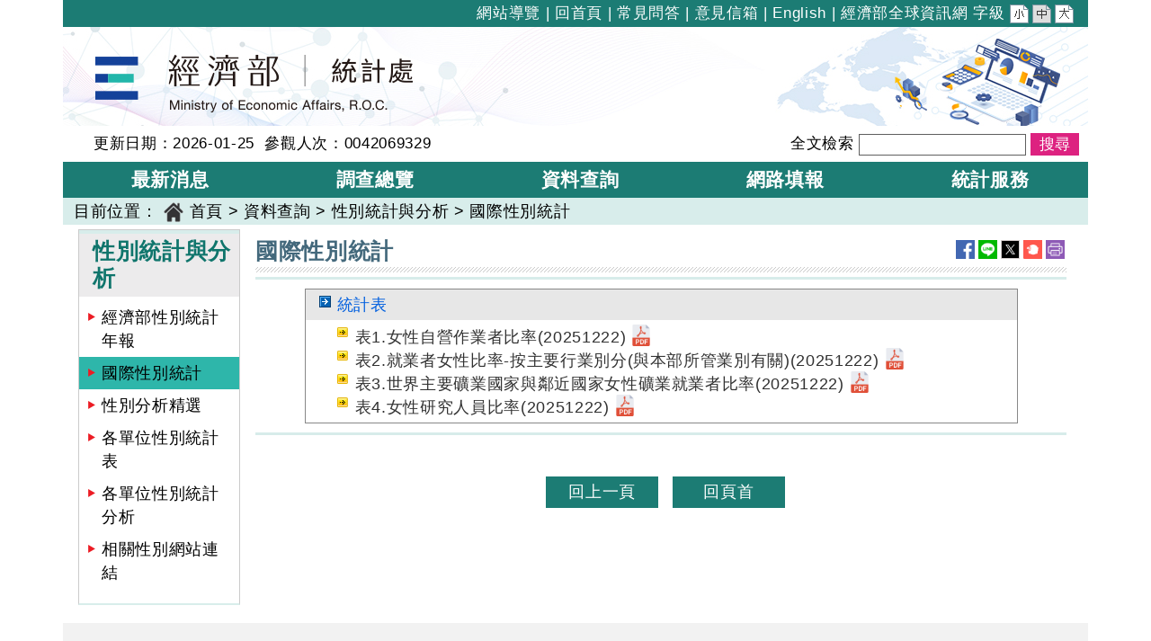

--- FILE ---
content_type: text/html; charset=utf-8
request_url: https://www.moea.gov.tw/MNS/dos/content/ContentLink.aspx?menu_id=33586
body_size: 24566
content:



<!DOCTYPE html>

<html lang="zh-Hant-TW" xmlns="http://www.w3.org/1999/xhtml">
<head>
<meta charset="UTF-8" />
<meta name="Accessible_website" content="本網站通過A+等級無障礙網頁檢測" />
<meta name="DC.Title" content="國際性別統計" />
<meta name="DC.Creator" content="經濟部統計處" />
<meta name="DC.Subject" content="資料查詢-性別統計與分析-國際性別統計" />
<meta name="DC.Description" content="國際性別統計" />
<meta name="DC.Contributor" content="經濟部統計處" />
<meta name="DC.Type" content="文字" />
<meta name="DC.Format" content="文字" />
<meta name="DC.Source" content="經濟部統計處" />
<meta name="DC.Language" content="中文" />
<meta name="DC.Coverage.t.min" content="2020-04-16" />
<meta name="DC.Coverage.t.max" content="2030-04-16" />
<meta name="DC.Publisher" content="經濟部統計處" />
<meta name="DC.Date" content="2020-04-16" />
<meta name="DC.Identifier" content="A13000000G" />
<meta name="DC.Relation" content="MNS-ContentLink" />
<meta name="DC.Rights" content="經濟部統計處" />
<meta name="Category.Theme" content="5Z0" />
<meta name="Category.Cake" content="" />
<meta name="Category.Service" content="I6Z" />
<meta name="Keywords" content="" />
<meta property="og:image" content="https://www.moea.gov.tw/MNS/populace/images/home/logo-b5-top.png" />
<meta property="og:title" content="國際性別統計" />
<meta property="og:description" content="國際性別統計" />
    <!-- The above 3 meta tags *must* come first in the head; any other head content must come *after* these tags -->
    <meta http-equiv="X-UA-Compatible" content="IE=edge" /><meta name="viewport" content="width=device-width, initial-scale=1" /><link href="../../main/images/moea.ico" rel="icon" type="image/x-icon" /><link href="../../library/Bootstrap/reset.min.css" rel="stylesheet" type="text/css" /><link href="../../library/Bootstrap/dist/css/bootstrap.min.css?rn=v1.0" rel="stylesheet" type="text/css" /><link href="../../library/yamm/yamm.min.css" rel="stylesheet" type="text/css" /><link href="../../library/bxslider/jquery.bxslider.min.css" rel="stylesheet" type="text/css" /><link rel="Stylesheet" type="text/css" href="../../library/jquery.autocomplete.min.css" /><link href="../library/SubSiteRwd.css?rn=v1.0" rel="stylesheet" type="text/css" /><link href="../../library/FontSmall.css" rel="stylesheet" type="text/css" title="font_small" /><link href="../../library/FontMiddle.css" rel="stylesheet" type="text/css" title="font_middle" /><link href="../../library/FontLarge.css" rel="stylesheet" type="text/css" title="font_large" />
    <noscript>
        <link href="../library/SubSiteNoscript.css" rel="stylesheet" type="text/css" />
    </noscript>
    
    <script src="../../library/jquery.min.js" type="text/javascript"></script>
    <script type="text/javascript">
        $(document).ready(function () {
            function toggleNavbarMethod() {
                if (viewport().width > 991) {
                    $('.navbar .dropdown').on('mouseover focusin', function () {
                        $(this).find('.dropdown-menu').first().stop(true, true).show();
                        $(this).addClass("open");
                        var _div = $(this).find('a > div').first();
                        _div.attr('class', 'dropdown-div-hover');
                    }).on('mouseout', function () {
                        $(this).find('.dropdown-menu').first().stop(true, true).hide();
                        $(this).removeClass("open");
                        var _div = $(this).find('a > div').first();
                        _div.attr('class', 'dropdown-div');
                    });

                    $('.dropdown-menu').each(function () {
                        $(this).find('li').last().on('focusout', function () {
                            $('.navbar .dropdown').mouseout();
                        })
                    });
                } else {
                    $('.navbar .dropdown').off('mouseover').off('mouseout');
                    // hide之後必須要把css:display的屬性移除，不然後續會看不到子選單
                    $('.navbar .dropdown').find('.dropdown-menu').css('display', "");
                }
            }
            toggleNavbarMethod();

            $(window).resize(toggleNavbarMethod);

            // 把第一層的連結調整為可點選
            $('.navbar .dropdown > a').click(function () {
                location.href = this.href;
            });
        });

        function viewport() {
            var e = window, a = 'inner';
            if (!('innerWidth' in window)) {
                a = 'client';
                e = document.documentElement || document.body;
            }
            return { width: e[a + 'Width'], height: e[a + 'Height'] };
        }
    </script>
    <script type="text/javascript">
        $(function () {
            var $menu_t = 0;
            //var $menu_t = $('#divFixTop').offset().top;
            var $Float_layer = $('#SliderBox');

            $(window).on('scroll resize', function () {
                //捲動事件
                var $this = $(this),
                    $this_Top = $this.scrollTop(),
                    _area = 600

                if (_area > $menu_t) {
                    $Float_layer.css({ 'top': $this_Top * 0.01 });
                }
            }).scroll();
        });
    </script>
    <script type="text/javascript">
        //配合無障礙「定位點」在 Firefox 環境，看不出位置問題
        //將直接執行內含的超連結，而自動轉至超連結指向的頁面，使定位點失去最重要的「定位」功效
        //因此，停用 Firefox 時，定位點之 click 動作
        //1091105: 改為不侷限於判斷firefox
        var m_d = false;
        $(function () {
            $('a[accesskey="S"]').mousedown(function (e) {
                m_d = (e.which == 1)
            });
            $('a[accesskey="S"]').keydown(function (e) {
                m_d = (e.which == 13)
            });
            $('a[accesskey="S"]').click(function (e) {
                return m_d;
            });
        })

        $(document).ready(function () {
            $('a.font_size').on('click', function () {
                OnClickChagneFontSize(this.id);
                return false;
            });

            $('#gotocenter, .aPageTop').on('click', function () {
                $("html, body").animate({ scrollTop: 0 }, "slow");
            });
        });

        //快速鍵﹝Accesskey﹞Alt + C, 捲軸置頂 scrollTop = 0
        $(document).keydown(function (e) {
            if (e.altKey && e.which == 67) {
                $("html, body").animate({ scrollTop: 0 }, "slow");
            }
        });
    </script>
    <!-- Google Tag Manager -->
    <script>
        (function (w, d, s, l, i) {
            w[l] = w[l] || []; w[l].push({
                'gtm.start':
                new Date().getTime(), event: 'gtm.js'
            }); var f = d.getElementsByTagName(s)[0],
            j = d.createElement(s), dl = l != 'dataLayer' ? '&l=' + l : ''; j.async = true; j.src =
            'https://www.googletagmanager.com/gtm.js?id=' + i + dl; f.parentNode.insertBefore(j, f);
        })(window, document, 'script', 'dataLayer', 'GTM-5VRNSCJ');
    </script>
    <!-- End Google Tag Manager -->
    <!-- Google tag (gtag.js) - Google Analytics -->
    <script async src="https://www.googletagmanager.com/gtag/js?id=G-WL6VJ8NFV8"></script>
    <script>
        window.dataLayer = window.dataLayer || [];
        function gtag() { dataLayer.push(arguments); }
        gtag('js', new Date());

        gtag('config', 'G-WL6VJ8NFV8');
    </script>
    <style>
        .sr-only {
            border: 0;
            clip: rect(0,0,0,0);
            height: 1px;
            margin: -1px;
            overflow: hidden;
            padding: 0;
            position: absolute;
            width: 1px;
        }
    </style>
    
    <style type="text/css">
        .link_table .level_1 {
            background-color: #e7e7e7;
            border-bottom-style: none;
            color: #005fdf;
        }

            .link_table .level_1 a {
                color: #005fdf;
            }

        .link_table .level_2 {
            border-top-style: none;
        }

        .link_table .level_3 {
            color: #e80650;
        }

        .link_table .odd_row {
            background-color: #e7e7e7;
        }
    </style>
<link href="../../App_Themes/Sub_35_Dos/SubDefaultComm.css" type="text/css" rel="stylesheet" /><title>
	國際性別統計 - 資料查詢 - 經濟部統計處
</title></head>
<body>
    <form method="post" action="/MNS/dos/content/ContentLink.aspx?menu_id=33586" id="form1">
<div class="aspNetHidden">
<input type="hidden" name="__VIEWSTATE" id="__VIEWSTATE" value="pzmhG8ibjS2Z6FsdajLbbfMfLUbk43Xfuc1ifioI5a2pTb7Of9GZ9RI09DcJcO/MgyawRkt5s4f7f4ARdIoDijvUvAIkwuQ/SkrWDHY/m2huYPVFk6e8sCvgb9poc/[base64]/vxy8TDY5rAirU/NaiVQ7jTwC+sG1gjoKWPFtWhR9LVC3Vl0v3CUR6+OEBhSVzAkY3tDZadV4UJX34VcEHgpn6IWKBIyE0gybpDk7GfAiAtz4Y6vYZbPds6PPv7BQML3E0p0r/USzkfOaqXHgP+gMz5dF36nBhZu87Xxt3khk7nHeiGlNBmgWe4NQNlwwj2TccYgh+R/+w7r9KWTRhCpebPIHB+LV0fG4vdhiVysQrOXK6I3ks7zSSe5LwXm9U5TWWSsHEE4c5pD4FHY73fyDnXpeimmVWUFk7k9tAPmqYvI1XvwahbInZV7p6gAJ5ZbNknVwlVq7ylTCYpFCsAZwzpPnVmyvFxtib4DB7v286Q2x41OIIMAazJhv//zK3xJ0iEWRmHspFqIRwyp9yF+gBbgngN7b5kjgYVl6JGs5GS+UpAipMD2A++ctjO61eCO57VXuQUe0Rvp7k7GCN3vYxXCOgZIx+cJrrzHpBTcxMwYAiU67leZ6cWkNxYno//ag/cyWRK/75VhbZ/8nVtx5jpp4OfskHa8PGjTZA0XjZoytW5sOReHLAZB9KwDLpwaf8H2dmf1Nr8f2bvH5YD0ePJJocIVWykQE9wclo4IjXxjHVFdgEEfEg1af1fSMvjis9KYs9uzXYKNMQ14Vs074Ry7iUvV6r9pBBljtQO/EDIM/LV3gp+tSYGR+1Co4rkA+tNIr/evUjv6KKXcpbKUJ2RpFzwCau0FdIEi/8ZfUIRmPqEr2df1jp1TayGEHfsRIKVtX6YWsiOu+333fEjJrBe/7lATv1HMqjVR30ckYmuWF7vy965A7U7X7ygA9vaQt7NH8cmdsMY9W9DjD5QKyi5yFdgOvhp6mC/mmUd62hr7aJ7v49CFByk17C/S6wpkqEJea880YR2KSpp6ZxDsjUDtGcILHdJcVTwtbXu/+epSqEUErpH8tHysjiBTIDK/9178UZNcgqSICqydi95SNTsX8g+GOxCxmzWtnzGN3M1dH7c8zkoVNqVSw3LigJ9/ykrfxxJGTU2eppBC6t8YBdNS56gDKhrLKIMYFS+AKrwMc2WVyMPouLt8WZotz9PwjdDAFc2YGBI9t9nCW83PsSl93vK8rqOojH/gWknL7zLYqDjVE5Ra1/Q+YhjhEdpxFrazrV+gXZ/8c6Kj4XhEH2L4UIr0v7qfF1H1WvNI/YdVxM4XOCpTCYwFy9GhM2Ycv6mpjhobOSmQBgqvhXoFeNth6YilYY3hziSQcxeHKQIsQMtTDTlUJOoZHOXCo3ak/2ZFxtU8VyuUg+Rc7tr2y47JQbm7umfhsak/[base64]/F+mriZvXzGoXupfADKFl8WBEOyoRsZMfD9ktZEQBwQEj7kdPVpYOLfy4lIURkBeczyIMArNDgMNr9Qm4qKY7m/ONvYSU3u+A2spKxhoptRi8+39Zh4bDQ0E/R70JDdgV3TtSITpDzx9vVpI20Wj2btu39V57AuLzBMGNvFLn35y3VwfoRgs0LHOXUPakReWBJ9baJyWW//xiWP1z4l0m/x6PG1R92JZeZZXKeaqXfg4n2IOKqVAhTfNa2IOV+T8qBeTlOtC4LqvWolyBfj3usc3yqdqBD9fT23gxpyAkKSbSYeCtSpkTOx/yDFN2/bB3P2+tKHX2BWhei6B49BbYXOi8oGdqI9NdwP+ssyrHpqUzrj5e2MID5h2jdFOKOrERuMbM6BL0o4ovkyg/cBdGWtvN9C2iN+UtI3eKE7Y7T7Ote3ZubQOfnbSn7ntAXYKiN66hAMv9UyPGGgU52giTTlPya+RaGjc0QuyP8L00omMRcgdJRhXtI9aADZ9h819YynD8U2a6o38xGJqj0KJRbyZ9JPmIi0aTKlbXIBIpOvwe0Ga7jomE34SSbkzbXS3OhjJNhtYg/EVQlGqU8aHYcskp4ldzvGhkkRQx8OhEbyxm4sLcsAc1Af1mQGBeiJGycFqyuEGJJYcGnji9fFMdB/u7vHlpfiUchZ/rbC1aMgZFK6pZmWq4aQ5GztTK3kzAnyx9HAd+PPVuU775r1zP4gpGhFEIx8JzqRi3AWm2pkqWM4RVkhGBjihXjrWtJ7Qr696n5O0vxeGvoZtvluM3UQhfNu5ZmzDFel2+p46uf83VO+tWPhtBqbh4J9xDhEf5pXj/je6Ily2Hp4XGPs2VhxyKFVX099OkWGzgu+I8Ve05BhGy/UEkmwN/MFLA69c2X/5ynZFPlsImQn+3bOPF3TbzFGHD0THPVzFEnftzELxzjFaKhipSVS8RXRhWspvPAKk1HsU88DuI8b9PDa6F7KkNbeGCUkENhLjanyBuEgnGAAiEmFCoS0ivIQJTd6tH4K33xUdYdbmVR/SUuN0XSRNEPZZN/UoX4gTyHJIcS8ppcMK+NENAsewhV7vRy1ptWKLAoSOMv9aj7tQKYHWzj8bqvaWx+wrk3aasAKmJ0K+4c8RhiGBLoF+OByrAWb3aOQJNd9EU5sv0V0FZfOvqpNMz58IHRV/GlWLxcDJJHQ9dhgWTiL+0VdOuI0q5AMUNUIGgKJ+fTnEW/oJBvU/TMe7liTEBvQsUlbpWQw/[base64]/g3+CDq/vM1OoN0UM8kh/J0grZUS7FANBwvENC4wCQGFkACqa9q0jPLRG+rYXO7bWW+8YpP9GjWkfC7rraT9OWbYJcqH5xzmK9fzBIp64IzVr3vtVD4GimP4O5JmR8O83IyH5q1NIlZGcOS6y9FlqbfBRN4uQ7HoevX6e0JQkgwwJLqNeyhalqi7Eq3I1gXwOogOWTs6619x619BsfPQBeX/4woEvrUytJGnaAj7pFg5fd2IALAspA2HIv9BJ4WMlJMJ5Zn/oTiU/5Criz0ZQv/TODc1yUwkINXH5qrS3Av7IXpCV1ISQ36TmsvFiAL0W1FYwNv0Oa1c5KDwHMrxKrrxbm3DgZLzmfowX3C+MgCaa18qJAJiRK0HAa6I03+sFXnbB1nanBvvSa4VX3HnKV9i7zo+FxOFPA9JHUbyQxDmX3V3MfAIQmerL1UBlwA+nME+I/04gGeiMKDSfUrynXPmH5rLSgTsbFUrADycD0mLUyjNH0XzICkr85VJo9fCGXIToEQeSuwX7Zcdwdq5UPiWqtlUGaYyIOeQ40RCC716FJJaF1vcGMYgVGrm8qnFYwvAoVqCTpzuD8niBc+Sf7BTKAV8dEqsYvqZtWH571uqyTkIwIadxyZ/j586RwnSX+3rMuYjLXd36aTSFPMgPrsFIsInih6KD8DVX5ivS5iJvtqpwbc/3mi5vSENm7W2YxynL80j1q5SfezdC65YxY+tSKVgj0ruzZpBx1U+ujpRRyqbRRtjbud94mNWEEL+F9Fa0+Cl57XXL6zQHh/NOMFaTucIFAAA+W6ZXPwm/[base64]/NPDO+ZjUGF0vY6TK4LCyMza36wFCajqbwtjONd3zaPsnkRsb5NJ2B1Ly5+a978yGLl55t+wOsFRBYTLImkF2QbeAATDHZy43vXwfeL+f3Ew1OeqqZ5jraf6wTJ2bfJOmTKRCXDSOlDotcvtyfyELSmo5YRT505s4X/UGaolA22V8JDAc03BvzLlABnVZTsHR/dWswCkdHuieci2CCISjakPIezZypGvl2p+QMnxIyvPsUW/yuFLqLP9fdZ1wtzNjrhwrdEJoPgO0H6ksiDa5m0AabouEbMJiMQcZHJMSTMjCD475jXEzQNUy3n28ITFyGn0oMquhHjeZ2+mpR3puRjh4DSD0U2YolvJrzNjrtkY0gLALGmS8qy1sA4R/7qzNZiqZ9zoQ/Yb1fw5IA3gLeCx0+YqRLn9ngDHgJoSB3oBdePd6UvY17aZ4bWD7fJ67JXoRR41v37FPVgSXS+38y//WyUKrmrpMnUtuq+hMEcd3cxy9jrVwVzG1mav5wK61cOdxFZ9yTC+JOv9b8SP209YJhBufa5WFJHKTXsYSm6Nj+JBGC55Qxq0X+DCKyd/mtGqLHZbtTKUYmaR6UMbcGfPJ0aows+mhg43PT12yNGtmyeYG28aHS8WOS1tzBZv0vsOcika1UG/QEXblE+iWpUl0EsTl3XP+GLpyXqkBPppQKG/pLbkFpv3ePXm9U/SyeUdaMszi2SHNq10E1E5iSdaL94g9iY7cvGMuqh/Jrxk2dvET/tr8s73gbJbrbm6mjlIlzgjcg2FJb6lyjoQTF/Asdkb8A9bXW6Hp3yRUZFOux/Zi2X0ippmbuUIm57d9t0yDvgvsQF2TzeRedVDH8CZamEu/o2ltoPZr0mbbCxuSyhV8ovw1bDrp3naSugN4VC6hHjJW4TK27+YVcMSWQFHN3YJ4ikGDFdF65Njkzy+BmU1MATaIUvUL24IJyps6J5zFWjRa0T+0nf/LslFjejH9HkZIKc6zwH/lkEMatMiyrBUzdIu8kNf9CnOl/psOcWHor2HVPuP+SER9y/oHNXzKrIJgFLag/xhZq00MyoituecEHZwMNZp399PiIw54N9CskKWhQ9Q1RafMk93F+7JTuB33KmQ+4JTbul1eJC6+pd07An6y/WBkk/aaGayVDVMkQ8tCd0jM7LDGLnhH+TKKXJ3z5twsbuZIIl1LxCCTierZCtYILQk7RWotU/QFtIlKEQYhZYWEsWkF77S7HChcItyLQMisMNr+/unZsVqdJKLA+NDhwDF5MEAll98xbMrHDPLdJK9GkIXtIAvG+hp/ruVmhhOMuH317/EaF2hKAaflb3ThX/MDPEvo9QXQ6lsy7uN3sbYKQfav1X/2wxpqerQ4ZHMuAeN8v/QsqJjnYulqqPcthVUfCN5mbhHHccVC2OTfoWsYaJ+QU2v0KAJ4MqzThAUmEXhEjXL+j81d0yRx10Z4M705g/7edwpXLq9Cycy+PoypWvLLA5nErjts7CYmlURLkAamgqwCpVd5DWz83FVOV0RWUoJtU+yAs8B4eU6HKLNyizkP9/BErUGCKxnjbbb0RbR/Sw4KEQsf9q0zdCzqQiUSmiDG8QcoZjJmtzmoPj9NE69Q9uO/RA89DU20Y9UqXpfWVfAUBQFzlR1GdZNirkxzDaOh4bmPVGKKh+qknm5nP81hG6uxaGK562/l5Vpct6MzqyAsdSkULmm62qFR44ZUFjHnoD7KmlBMWSVguTKQaDfASrbatPIeR0cQtT6dmAP1S09/4X3exWNdwi0mL65bPTx82ozOQqkxDHqbO6jEWnX07hzCU+b8MmqnYyjCoz/Suj41nMJSC5KyNmIrCJMggcXInlI51HpKAOq73RYS2uSOXRfhsrifiFEMY5NnPHK+os6gRPOlRFNkMy8o9YjSs2jvnB8LCy6XKQp9T2RYgxUJhAkE7Rt3mA8ZOvR//3xn0cJeMmg9HmkS/HLQ1BcfrszMBK5czWer17ueTbH79/GSwzE68eKjF3nBXhld/b8vMtLT8/pZPl11zOZgmaSfMNbLcaIIWT76Y4wcbpiXuMaI0qXLVT++wDQXnOCqJSTolLOQzfWe2PzzHhxTZEQ/+oOt17KN30cB1suTgJfWR3ypHhB5RwH9MShY4GsUgY9Xg+1FsdRoQmZun9a1A+zczJ+QK3ZSXpbuhTwwqmMPdboKLatSos25BAAt9ktaDdLnWPx3QKrZnQ/qjI86qRwJdHgzUqTy7V3+tJFwdEXSinrh51jVXWqm2tlo/6HzNv932UmQRVDf3+38tRzAGFSO5zvt4Tw7D7kqnYQvZobgZZXTKG0NBhUTmF1a2BF0PSeddxGChl+HQGskO0wkkaOp/[base64]/0HP0BwuMjBRPI4dAsnlBg7rVT+t7iU39/U005V5Q4AJ14y5hYhDZnsFoHb7HiCbr2Y+ZshDiEWKA+yReaq0cDphYKO8yfc0xueEwy9Jh+k5/s6I3p0ga+5HlY77zNngP0OhyXYPIbl/zLnkIyFVmj8UVvzVGZ189Wq4Bf5LG3yNEQqMry3U/6ZQuIiwc8hdDuio/le49oq2SgeF0SxrxrjobpK+8txlBCIwz+itTvD2sSHYuxLkx7KZuRNEmxDyePq2T9MZ9aSgr/IvHHVY9YITuM/QCeRRPYfeOLItkY7Ab7TyjLaZs/nDsQxfqXbygZBbuqYX6pcOjtlHZPzvigF8WH+bRQgb7Oeb+yfEafYHAGsLFoacyjVEaJqYSqXPcV0mO8gydP0iHVWV6Q3oeDYT1LSZY0ZaEWDwzLNL90QeKfF/RWPgG+2xPJ/jpHcQ7r46sFS6gg+TKRXZ0AJARl0rCbgSP12vRunrOPcMJ7mUbhyl0tEGem73avgMyPYM5up2cS4ffZwjwhBvWyryDPCvB3v4CqP/sbKqcJanvE1KxH40Z16+2BSRyQzkabbWyaZYPiXNPueqrl2c+2oD1gfCONfiKJA1fYZ48p0lf+sIVoM8DtWDaj3DljnyRJc9DRmR/Wa248EGviQWkO6p58LuwJCmMVrFSBynWiT78KMIuO5MHFJr2Rn//DydsS6mhYt8osQAQcc4g6QdUG+ifWxbFCcKNZ8uQK13JNwupPv06LqtgXsSwN8xW9hJrqt5loaBvpWESTKqxTDtz2RVqp7lGGlAGDAK8WGPG6t7fhLPqqsTFb+NKUyduXdI8Z7jmMUNUULdkxnxGGDkZRuDGlwCmMTYSiI/tckb9YloJ6A/1alC9GSAbT+2UzoXUCVIlMYO9JCGuUbk2iy71TIcsKcxu5bGGlRZf8zuz2DAoAEFW4Sl9+wWkOcYMHA6uvkoYj7iyO9w7Pvpi9I35TmB3z++hP7KsBlU5xiRxl0qsAqQsmk4r/lUBx/3OYhFc19WpuUnKr9B5smIbpIpQu7PSlPciTQJJnSyMY5Zm7MZA3R30dxKisX9fxZZ6XwWcjs2SQMBrmHYweKigjac+YixK7vbAr2Z26v3Aq10y/M4vyzjVOmaSuSIycNIoh22F6G6xEn0Bz7tirvyhamJrp2ZA/iBPt7E/jAZR2ilW98iNiI91mgXALo5erg9FHEwLYBIgSz8F6KEn8Q4qiSfOGMWm4j4mkEOfRK5akKfm0cAB3/quR2/eUJ8KOEB4snBYNTcRay99smvGo7Mga4bJXUkOSn3yp6JJ7jscejUspksQspouEoHtS03iEhe4UUX2L/f0LMAttjDksl7E6CBE15WKGrJ/qGgC+VGQxiv/I8W2C+zvtMeEDa39drC3PJ9/+M9q77Qk3Ci1DphVvyHqkcf0fMMIqvslvQ6caQ7VVM+bDVsnwBPhRsGKNauAEQ77s2e+lQelIJEXez8dQOIvNnbXG+sYXiE6p/EYyKPCUE2q0OGDPBQG16xYEaeWhsQEk6oN/qcoLYt3m8OAuUzXG03zKuLVYP+OTSN9lZR2+cwYKevauHOjTBn4k7a3k1X7jPni3Nc7kFK3o/xgqbef/g2fcyrn7L36nBNSJ+f4rVMnSmJsq19h/ATvLT0uOEwKPmaS+mVu9lO4+NIPWpxwAKg+Oq5Yt5Horstn451kWHMupOmPclDVxg/v+45C5lGxnxpLrWfkwfUfUXKwPze5JQC7LUZbeS6QB3u4gmf2HsCiCniv4JNpsCPDjLj3aU+G3rq1h60Ktg/yT+AGK1wZyK3p/zAXzFeCph8VLoCRz7Dvy7SLuGbmwuMZcgRG/17uBzQ25xv23ArCCTSpd+D+2yRx8Ev7YHvlnFxYrZ+GH/8T3jV88mc9UP71jbcrtee0WGVyS5Ro648TmSXWYMZUMHDCk4w4VADVRfLEFneRZC69fHvg9Nwa77lZLe8xUUsbV5wE1OxsQvUFL4PcPECdP6EXnI5+SwJ3DNoxA2cBZhTpLRaYvoSk3L1/XNh6ZQEh9NxbRxTHwYlJvqOgaleIDI7l8btRB9pIEYOHmIuktvGbrooImdGmzjwWUnAc52tuUIIPj9af/mMJSO57Gd5GFndb5448DW8ynVM8lppF8Lra0TcUs5nX5fkXc9rG2TgjlDEYX54wQhagVjkuwZVoGvjcLBAKrNTiiBnOfxIyaIEgBsfz9s1wJaJ5vBOuCFFADa6vfTo0w/ww1w8O4Rm0Fp80l6TRzD+bJinD2P7Z4ZR97RSUMv7XBB8Z95iqMOr4MV5tjXqsJiGt5F0u966LnrafHbMnr5VYCzB1JRctYovW7ztsCv06cN9i6y1+U9xe6WUELYRcYgL6cP4JyTSu8dYUggIWlA/4hFt+QaJHwjFl08RPM1qyo0qxMTojPR694wDciO4xa/KhBS3gyZ/6XwwL3dPxpwvTPmEoTE1yN0CFl/[base64]/FYy8nXHrUYAumDqohEPvYf1CJPi/N5rVYhMc6q0ufL26YvnbWXjnUBMuemaVblRdOQLWV3BT/[base64]/pTSvTydgMtQtzHoneIRahlvETuzN22z6siBSh6x6RD84M0Auf8zKBEe1rIJkWmtsRZVIWcMtd2SsR5HYT2woDXyxdOcL8cWtnb8uM5b8qoTvLo+jcW5/WExTsCB6/D3Ce/Ino+v8sIR2bwvFSzPE+GtisdXbP62PtS1nKhojcxxST3Aa9OOmDaaVAXZpylRbLYSfZv7j2fSTuQQwJiiYyeZBCk6NaKsr9hQrCUz1AgC2+Sdk+F2OwI9FVRKIq18kIXANMOH/hIaOa15W63If8hHZ2eYMiIF50YFCLMiV2hqNq9oFg9oo0h6Jogjsf9ufo3cy11rqDEUl+MT2KL5zxOGHIBAiZthaJ8GFmzOft7pe6JQj+lf4i6dULexxNXpbc5I+g5eotdjUO3kDXG99ipIn2EIoUecD0e/mSK1kzdmHp/h+x3akZtR6hi/vXIjWImw+UQ8/P9L6an4VNsjOUT0kNpHnnfaB4HA4MAllZk8EU=" />
</div>

<div class="aspNetHidden">

	<input type="hidden" name="__VIEWSTATEGENERATOR" id="__VIEWSTATEGENERATOR" value="B05202A1" />
	<input type="hidden" name="__EVENTVALIDATION" id="__EVENTVALIDATION" value="TmNXEAwsvpnhK5H1EHurwxLsyciIGy2XjxKPQgjALA3tK0GoNaoCxdgO1T5bs2YYWUUaBrbxzBtz/QXN7rzAINZtExfvZxQltKLlTBTtIY1nID8pTK5uu+ZlQ6hCKSgekN0MBQ==" />
</div>
        <!-- Google Tag Manager (noscript) -->
        <noscript>
            <iframe src="https://www.googletagmanager.com/ns.html?id=GTM-5VRNSCJ" height="0" width="0" style="display:none;visibility:hidden"></iframe>
        </noscript>
        <!-- End Google Tag Manager (noscript) -->
        <div>
            <div id="divFixTop">
                <div id="divHeader">
                    <div class="container" style="position: relative;">
                        <a href='#C' id="gotocenter" title="跳到主要內容" tabindex="1" style="position: absolute; z-index: 1001; color: #000000;" class="sr-only sr-only-focusable">跳到主要內容</a>
                        <div class="row">
                            
                            <div id="divPageTop">
                                <div id="top_menu">
                                    <span><a id="U" href="#U" accesskey="U" class="sr-only sr-only-focusable" title="上方選單">:::</a>
                                        
                                                <a id="repTopMenu_lnkMenu_0" href="../home/SiteMap.aspx?menu_id=6706">網站導覽</a>
                                            
                                                |
                                            
                                                <a id="repTopMenu_lnkMenu_1" href="../home/Home.aspx">回首頁</a>
                                            
                                                |
                                            
                                                <a id="repTopMenu_lnkMenu_2" href="../../dos/qa/QuestionsAnswers.aspx?qa_kind_code=2&amp;menu_id=31646&amp;kind=599&amp;sub_menu_id=35023">常見問答</a>
                                            
                                                |
                                            
                                                <a id="repTopMenu_lnkMenu_3" href="../home/Feedback_c.aspx?menu_id=6795">意見信箱</a>
                                            
                                                |
                                            
                                                <a id="repTopMenu_lnkMenu_4" href="../../dos_e/home/Home.aspx">English</a>
                                            
                                                |
                                            
                                                <a id="repTopMenu_lnkMenu_5" title="另開視窗，連結到經濟部全球資訊網" href="../../?menu_id=6708" target="_blank">經濟部全球資訊網</a>
                                            
                                        
                                        字級 <a id="font_small" href="#" title="字體小" class="font_size font_small" onclick="OnClickChagneFontSize(this.id);return false;"
                                            onkeypress="this.onclick();">小</a><a id="font_middle" href="#" title="字體中" class="font_size font_middle"
                                                onclick="OnClickChagneFontSize(this.id);return false;" onkeypress="this.onclick();">中</a><a id="font_large" href="#" title="字體大" class="font_size font_large" onclick="OnClickChagneFontSize(this.id);return false;"
                                                    onkeypress="this.onclick();">大</a>
                                    </span>
                                </div>
                            </div>
                            <div class="BannerLogo">
                                <h1>
                                    <a id="lnkHome" title="經濟部統計處" class="BannerLogo22" href="../home/Home.aspx" style="width: 290px; height: 110px; display: block;">經濟部統計處</a></h1>
                            </div>
                            <div id="divSearch">
                                <div class="container">
                                    <div class="row">
                                        <div id="divUpdateBar" class="col-xl-6 col-lg-6 col-md-6 d-none d-md-block">
                                            更新日期：2026-01-25&nbsp;&nbsp;參觀人次：0042069329
                                        </div>
                                        <div id="divSearchBar" class="col-xl-6 col-lg-6 col-md-6 col-sm-12">
                                            <div id="divSearchBlock">
                                                <div id="divSearchTable" style="display: table;">
                                                    <div style="display: table-cell; width: 1%; white-space: nowrap;">
                                                        <label for="txtSearch">全文檢索</label>
                                                    </div>
                                                    <div style="display: table-cell; padding: 0 5px;">
                                                        <input name="ctl00$txtSearch" type="text" id="txtSearch" accesskey="S" class="txtSearch" />
                                                    </div>
                                                    <div id="divSearchButton" style="display: table-cell; width: 1%; white-space: nowrap;">
                                                        <input type="submit" name="ctl00$btnSearch" value="搜尋" id="btnSearch" />
                                                    </div>
                                                </div>
                                            </div>
                                        </div>
                                    </div>
                                </div>
                            </div>
                        </div>
                    </div>
                </div>
                <div id="divMenu">
                    <div class="container">
                        
                        <!-- Static navbar -->
                        <nav class="navbar yamm navbar-expand-lg navbar-light">
                            <a class="navbar-brand" href="#">功能選單</a>
                            <button type="button" class="navbar-toggler collapsed" data-bs-toggle="collapse" data-bs-target="#navbar" aria-expanded="false" aria-controls="navbar">
                                <span class="sr-only">Toggle navigation</span>
                                <span class="icon-bar"></span>
                                <span class="icon-bar"></span>
                                <span class="icon-bar"></span>
                            </button>
                            <div id="navbar" class="navbar-collapse collapse">
                                <ul class="nav navbar-nav">
                                    
                                            <li id="repMenu_liMenu_0" class="dropdown yamm-fw">
                                                <a id="repMenu_lnkMenuItem_0" title="最新消息" class="dropdown-toggle" data-bs-toggle="dropdown" role="button" aria-expanded="false" onclick="AddHitLog(&#39;F0dU7SIgY5Naz6Lq5DVpPugiIK59YExi&#39;);" href="../content/Content.aspx?menu_id=6709">最新消息</a><span id="repMenu_spanMenuTouch_0" class="menu_touch" data-bs-toggle="dropdown" role="button"><img src="../images/SubComm/icon_arrowdown.gif" alt="Menu" /></span>
                                                
                                                        <ul class="dropdown-menu" role="menu">
                                                    
                                                        <li id="repMenu_repMenuListItem_0_liMenuListItem_0" class="dropdown-menu-li">
                                                            <a id="repMenu_repMenuListItem_0_lnkMenuListItem_0" title="產業經濟統計簡訊" onclick="AddHitLog(&#39;dtSFG%2fd%2bQg%2bpKiH6ziBTzmScyr5GW21k&#39;);" href="../bulletin/Bulletin.aspx?kind=9&amp;html=1&amp;menu_id=18808">產業經濟統計簡訊</a></li>
                                                    
                                                        <li id="repMenu_repMenuListItem_0_liMenuListItem_1">
                                                            <a id="repMenu_repMenuListItem_0_lnkMenuListItem_1" title="外銷訂單統計" onclick="AddHitLog(&#39;0qmAY7nzZlt%2bTdydMD9lro2eiuopJaMr&#39;);" href="../bulletin/Bulletin.aspx?kind=5&amp;html=1&amp;menu_id=6724">外銷訂單統計</a></li>
                                                    
                                                        <li id="repMenu_repMenuListItem_0_liMenuListItem_2">
                                                            <a id="repMenu_repMenuListItem_0_lnkMenuListItem_2" title="工業生產統計" onclick="AddHitLog(&#39;FllajrO14LrP73dO0mLYeoS5VP3UF2Ye&#39;);" href="../bulletin/Bulletin.aspx?kind=6&amp;html=1&amp;menu_id=6725">工業生產統計</a></li>
                                                    
                                                        <li id="repMenu_repMenuListItem_0_liMenuListItem_3">
                                                            <a id="repMenu_repMenuListItem_0_lnkMenuListItem_3" title="批發、零售及餐飲業營業額統計" onclick="AddHitLog(&#39;rpi4lUUs%2fgVN3Ccs8RBFfqsRYy7I1tIx&#39;);" href="../bulletin/Bulletin.aspx?kind=8&amp;html=1&amp;menu_id=6727">批發、零售及餐飲業營業額統計</a></li>
                                                    
                                                        <li id="repMenu_repMenuListItem_0_liMenuListItem_4">
                                                            <a id="repMenu_repMenuListItem_0_lnkMenuListItem_4" title="製造業產值統計" onclick="AddHitLog(&#39;qZVJdMQUgxzX9kT9fqHrWIfBKnepBEO6&#39;);" href="../bulletin/Bulletin.aspx?kind=7&amp;html=1&amp;menu_id=6726">製造業產值統計</a></li>
                                                    
                                                        <li id="repMenu_repMenuListItem_0_liMenuListItem_5">
                                                            <a id="repMenu_repMenuListItem_0_lnkMenuListItem_5" title="製造業投資及營運統計" onclick="AddHitLog(&#39;xvxUwTthAdMvXWZQKltnSSIjeQYHtA81&#39;);" href="../bulletin/Bulletin.aspx?kind=11&amp;html=1&amp;menu_id=6728">製造業投資及營運統計</a></li>
                                                    
                                                        <li id="repMenu_repMenuListItem_0_liMenuListItem_6">
                                                            <a id="repMenu_repMenuListItem_0_lnkMenuListItem_6" title="專業技術服務業、租賃業營業額" onclick="AddHitLog(&#39;VfEyvjH1KR66CFg1O8akLx5l6XbTs6L3&#39;);" href="../bulletin/Bulletin.aspx?kind=12&amp;html=1&amp;menu_id=6729">專業技術服務業、租賃業營業額</a></li>
                                                    
                                                        <li id="repMenu_repMenuListItem_0_liMenuListItem_7">
                                                            <a id="repMenu_repMenuListItem_0_lnkMenuListItem_7" title="當前經濟情勢" onclick="AddHitLog(&#39;sf1sSuSMJHvb33dtgctODs8PjWADKvKy&#39;);" href="../bulletin/Bulletin.aspx?kind=23&amp;html=1&amp;menu_id=10212">當前經濟情勢</a></li>
                                                    
                                                        <li id="repMenu_repMenuListItem_0_liMenuListItem_8">
                                                            <a id="repMenu_repMenuListItem_0_lnkMenuListItem_8" title="工廠校正及營運調查" onclick="AddHitLog(&#39;sC%2bAX4Z8uY2MCZnPIOvkHQ118mU9%2f0Xq&#39;);" href="../bulletin/Bulletin.aspx?kind=17&amp;html=1&amp;menu_id=9773">工廠校正及營運調查</a></li>
                                                    
                                                        <li id="repMenu_repMenuListItem_0_liMenuListItem_9">
                                                            <a id="repMenu_repMenuListItem_0_lnkMenuListItem_9" title="批發、零售及餐飲業經營實況調查" onclick="AddHitLog(&#39;cY9%2bT07cyMr5VWH%2b3RH8L0QAPD%2fH5Fom&#39;);" href="../bulletin/Bulletin.aspx?kind=28&amp;html=1&amp;menu_id=16959">批發、零售及餐飲業經營實況調查</a></li>
                                                    
                                                        <li id="repMenu_repMenuListItem_0_liMenuListItem_10">
                                                            <a id="repMenu_repMenuListItem_0_lnkMenuListItem_10" title="外銷訂單海外生產實況調查" onclick="AddHitLog(&#39;i7eykPFyuwQelIsd6N7zzZNrdujnt0UG&#39;);" href="../bulletin/Bulletin.aspx?kind=27&amp;html=1&amp;menu_id=16958">外銷訂單海外生產實況調查</a></li>
                                                    
                                                        <li id="repMenu_repMenuListItem_0_liMenuListItem_11">
                                                            <a id="repMenu_repMenuListItem_0_lnkMenuListItem_11" title="其他類統計發布" onclick="AddHitLog(&#39;i%2fgd3JJWGbehtFrC3oaXnjaQAsAiO0xF&#39;);" href="../bulletin/Bulletin.aspx?kind=10&amp;html=1&amp;menu_id=6732">其他類統計發布</a></li>
                                                    </ul>
                                            </li>
                                        
                                            <li id="repMenu_liMenu_1" class="dropdown yamm-fw">
                                                <a id="repMenu_lnkMenuItem_1" title="調查總覽" class="dropdown-toggle" data-bs-toggle="dropdown" role="button" aria-expanded="false" onclick="AddHitLog(&#39;iPggvrgNifu1E0kgfMsGQQ%2bDEWGtV%2bn%2b&#39;);" href="../content/Content.aspx?menu_id=6712">調查總覽</a><span id="repMenu_spanMenuTouch_1" class="menu_touch" data-bs-toggle="dropdown" role="button"><img src="../images/SubComm/icon_arrowdown.gif" alt="Menu" /></span>
                                                
                                                        <ul class="dropdown-menu" role="menu">
                                                    
                                                        <li id="repMenu_repMenuListItem_1_liMenuListItem_0" class="dropdown-menu-li">
                                                            <a id="repMenu_repMenuListItem_1_lnkMenuListItem_0" title="外銷訂單調查" onclick="AddHitLog(&#39;QpJN%2b7ZjGs26f%2fQ%2bktxotaQXVm%2bZiqox&#39;);" href="../content/Content.aspx?menu_id=6805">外銷訂單調查</a></li>
                                                    
                                                        <li id="repMenu_repMenuListItem_1_liMenuListItem_1">
                                                            <a id="repMenu_repMenuListItem_1_lnkMenuListItem_1" title="工業產銷存動態調查" onclick="AddHitLog(&#39;92%2fOwID0sPp%2fLzFVL7cu0M18HjlxvvM2&#39;);" href="../content/Content.aspx?menu_id=6819">工業產銷存動態調查</a></li>
                                                    
                                                        <li id="repMenu_repMenuListItem_1_liMenuListItem_2">
                                                            <a id="repMenu_repMenuListItem_1_lnkMenuListItem_2" title="批發、零售及餐飲業動態調查" onclick="AddHitLog(&#39;HnHSSHPekKmCiMqpXSMEGLqcS3ZsauKv&#39;);" href="../content/Content.aspx?menu_id=6831">批發、零售及餐飲業動態調查</a></li>
                                                    
                                                        <li id="repMenu_repMenuListItem_1_liMenuListItem_3">
                                                            <a id="repMenu_repMenuListItem_1_lnkMenuListItem_3" title="專業技術服務業、租賃業調查" onclick="AddHitLog(&#39;wYehTzV2bt5dU5bTmf6aS3vtuIsOLy0W&#39;);" href="../content/Content.aspx?menu_id=6836">專業技術服務業、租賃業調查</a></li>
                                                    
                                                        <li id="repMenu_repMenuListItem_1_liMenuListItem_4">
                                                            <a id="repMenu_repMenuListItem_1_lnkMenuListItem_4" title="製造業投資及營運概況調查" onclick="AddHitLog(&#39;AugjAVi6vjWhaDI%2f%2fEVVRwvBhcmSaO%2bQ&#39;);" href="../content/Content.aspx?menu_id=6838">製造業投資及營運概況調查</a></li>
                                                    
                                                        <li id="repMenu_repMenuListItem_1_liMenuListItem_5">
                                                            <a id="repMenu_repMenuListItem_1_lnkMenuListItem_5" title="工廠校正及營運調查" onclick="AddHitLog(&#39;Bo8GY5NdJnzI4gCcXUChql8bQ7lgixlF&#39;);" href="../content/Content.aspx?menu_id=6813">工廠校正及營運調查</a></li>
                                                    
                                                        <li id="repMenu_repMenuListItem_1_liMenuListItem_6">
                                                            <a id="repMenu_repMenuListItem_1_lnkMenuListItem_6" title="外銷訂單海外生產實況調查" onclick="AddHitLog(&#39;IZEG9v%2bztg33V%2f22Ybc%2fz2jg2AJm9o1T&#39;);" href="../content/Content.aspx?menu_id=6811">外銷訂單海外生產實況調查</a></li>
                                                    
                                                        <li id="repMenu_repMenuListItem_1_liMenuListItem_7">
                                                            <a id="repMenu_repMenuListItem_1_lnkMenuListItem_7" title="批發、零售及餐飲業經營實況調查" onclick="AddHitLog(&#39;zTQJPIH6FkRElnj3uZjQRiHWnIKKSmEw&#39;);" href="../content/Content.aspx?menu_id=6825">批發、零售及餐飲業經營實況調查</a></li>
                                                    </ul>
                                            </li>
                                        
                                            <li id="repMenu_liMenu_2" class="dropdown yamm-fw">
                                                <a id="repMenu_lnkMenuItem_2" title="資料查詢" class="dropdown-toggle" data-bs-toggle="dropdown" role="button" aria-expanded="false" onclick="AddHitLog(&#39;WXmjIYHJL4znYhR%2bx4MBSoM2l4j2pzny&#39;);" href="../content/SubMenu.aspx?menu_id=21040">資料查詢</a><span id="repMenu_spanMenuTouch_2" class="menu_touch" data-bs-toggle="dropdown" role="button"><img src="../images/SubComm/icon_arrowdown.gif" alt="Menu" /></span>
                                                
                                                        <ul class="dropdown-menu" role="menu">
                                                    
                                                        <li id="repMenu_repMenuListItem_2_liMenuListItem_0" class="dropdown-menu-li">
                                                            <a id="repMenu_repMenuListItem_2_lnkMenuListItem_0" title="另開視窗，連結到常用指標" onclick="AddHitLog(&#39;dJUfiLRZHuINCzoTZShiyMa7xmpFYgGr&#39;);" href="https://service.moea.gov.tw/GA/common/Common.aspx" target="_blank">常用指標</a></li>
                                                    
                                                        <li id="repMenu_repMenuListItem_2_liMenuListItem_1">
                                                            <a id="repMenu_repMenuListItem_2_lnkMenuListItem_1" title="另開視窗，連結到資料庫查詢" onclick="AddHitLog(&#39;uJ903SBsmUxWpvUVY4aWimVtaqaK0EWH&#39;);" href="https://service.moea.gov.tw/EE521/query/Query.aspx" target="_blank">資料庫查詢</a></li>
                                                    
                                                        <li id="repMenu_repMenuListItem_2_liMenuListItem_2">
                                                            <a id="repMenu_repMenuListItem_2_lnkMenuListItem_2" title="另開視窗，連結到視覺化圖表" onclick="AddHitLog(&#39;SsA9TrLihK7tW1VldGP8L7yIDbkZbSli&#39;);" href="https://service.moea.gov.tw/GA/visualize/Visualize.aspx" target="_blank">視覺化圖表</a></li>
                                                    
                                                        <li id="repMenu_repMenuListItem_2_liMenuListItem_3">
                                                            <a id="repMenu_repMenuListItem_2_lnkMenuListItem_3" title="經濟統計指標電子書" onclick="AddHitLog(&#39;U%2bYdV01cpWao8PlNlPxg4m0FkhvFpvr9&#39;);" href="../../dos/content/ContentLink.aspx?menu_id=7710&amp;sub_menu_id=21058">經濟統計指標電子書</a></li>
                                                    
                                                        <li id="repMenu_repMenuListItem_2_liMenuListItem_4">
                                                            <a id="repMenu_repMenuListItem_2_lnkMenuListItem_4" title="性別統計與分析" onclick="AddHitLog(&#39;FkIqCWRZUWbsEZygDtkpB66wfPLaDnQc&#39;);" href="../content/SubMenu.aspx?menu_id=6716">性別統計與分析</a></li>
                                                    
                                                        <li id="repMenu_repMenuListItem_2_liMenuListItem_5">
                                                            <a id="repMenu_repMenuListItem_2_lnkMenuListItem_5" title="本部及所屬統計" onclick="AddHitLog(&#39;5QyR0JZQS%2bcPNGxn19fpPKKEuWqqc%2f80&#39;);" href="../content/Content.aspx?menu_id=6714">本部及所屬統計</a></li>
                                                    
                                                        <li id="repMenu_repMenuListItem_2_liMenuListItem_6">
                                                            <a id="repMenu_repMenuListItem_2_lnkMenuListItem_6" title="環境與經濟帳" onclick="AddHitLog(&#39;3h%2bvZsPzpdLopjr8NkDFhNWTrD8d4k0L&#39;);" href="../content/Content.aspx?menu_id=42671">環境與經濟帳</a></li>
                                                    
                                                        <li id="repMenu_repMenuListItem_2_liMenuListItem_7">
                                                            <a id="repMenu_repMenuListItem_2_lnkMenuListItem_7" title="統計教室影片" onclick="AddHitLog(&#39;rXoxUpX4Zkwe4VH1bAwsA2roiq0NGFst&#39;);" href="../content/SubMenu.aspx?menu_id=19190">統計教室影片</a></li>
                                                    
                                                        <li id="repMenu_repMenuListItem_2_liMenuListItem_8">
                                                            <a id="repMenu_repMenuListItem_2_lnkMenuListItem_8" title="經濟部公務統計報表程式" onclick="AddHitLog(&#39;MQu%2fCMguC0PEbgDGxGw9zadyMcqyfsT%2b&#39;);" href="../../dos/content/ContentLink.aspx?menu_id=43731">經濟部公務統計報表程式</a></li>
                                                    </ul>
                                            </li>
                                        
                                            <li id="repMenu_liMenu_3" class="dropdown yamm-fw">
                                                <a id="repMenu_lnkMenuItem_3" title="網路填報" class="dropdown-toggle" data-bs-toggle="dropdown" role="button" aria-expanded="false" onclick="AddHitLog(&#39;AzyJXPKUwhPfgmptMxyPSDq0jXx8%2bT6Q&#39;);" href="../../dos/content/ContentLink.aspx?menu_id=6722">網路填報</a><span id="repMenu_spanMenuTouch_3" class="menu_touch" data-bs-toggle="dropdown" role="button"><img src="../images/SubComm/icon_arrowdown.gif" alt="Menu" /></span>
                                                
                                                        <ul class="dropdown-menu" role="menu">
                                                    
                                                        <li id="repMenu_repMenuListItem_3_liMenuListItem_0" class="dropdown-menu-li">
                                                            <a id="repMenu_repMenuListItem_3_lnkMenuListItem_0" title="另開視窗，連結到外銷訂單調查" onclick="AddHitLog(&#39;UtKVQjjsIXKDuGBPXpqddOXMQaR9EkRn&#39;);" href="https://service.moea.gov.tw/EE114/" target="_blank">外銷訂單調查</a></li>
                                                    
                                                        <li id="repMenu_repMenuListItem_3_liMenuListItem_1">
                                                            <a id="repMenu_repMenuListItem_3_lnkMenuListItem_1" title="另開視窗，連結到工業產銷存動態調查" onclick="AddHitLog(&#39;u6JvUqNKq1z%2fRUa3DhaBJFHzFayTWu5y&#39;);" href="https://service.moea.gov.tw/EE112/" target="_blank">工業產銷存動態調查</a></li>
                                                    
                                                        <li id="repMenu_repMenuListItem_3_liMenuListItem_2">
                                                            <a id="repMenu_repMenuListItem_3_lnkMenuListItem_2" title="另開視窗，連結到(月)批發、零售及餐飲業動態調查" onclick="AddHitLog(&#39;06ESsyP7%2bU8I73WU%2ba0X1IpEEkbXM%2fTH&#39;);" href="https://service.moea.gov.tw/EE110/" target="_blank">(月)批發、零售及餐飲業動態調查</a></li>
                                                    
                                                        <li id="repMenu_repMenuListItem_3_liMenuListItem_3">
                                                            <a id="repMenu_repMenuListItem_3_lnkMenuListItem_3" title="另開視窗，連結到製造業投資及營運概況調查" onclick="AddHitLog(&#39;6arRbdsKQR%2bgDqmdT5y%2bx6LIS7d070SD&#39;);" href="https://service.moea.gov.tw/EE115/ioqs" target="_blank">製造業投資及營運概況調查</a></li>
                                                    
                                                        <li id="repMenu_repMenuListItem_3_liMenuListItem_4">
                                                            <a id="repMenu_repMenuListItem_3_lnkMenuListItem_4" title="另開視窗，連結到專業技術服務業、租賃業動態調查" onclick="AddHitLog(&#39;9LWngif7UkuEfSbqeiQy0cojkjAYwGKZ&#39;);" href="https://service.moea.gov.tw/EE115/p" target="_blank">專業技術服務業、租賃業動態調查</a></li>
                                                    
                                                        <li id="repMenu_repMenuListItem_3_liMenuListItem_5">
                                                            <a id="repMenu_repMenuListItem_3_lnkMenuListItem_5" title="另開視窗，連結到工廠校正及營運調查" onclick="AddHitLog(&#39;rgeGyXIvvVV0jx1k37HvjzW8MEz5%2bf%2bd&#39;);" href="https://service.moea.gov.tw/EE116/" target="_blank">工廠校正及營運調查</a></li>
                                                    
                                                        <li id="repMenu_repMenuListItem_3_liMenuListItem_6">
                                                            <a id="repMenu_repMenuListItem_3_lnkMenuListItem_6" title="另開視窗，連結到外銷訂單海外生產實況調查" onclick="AddHitLog(&#39;FYJxKyBylGeG6GCSXsePWssDVL88Qu%2fQ&#39;);" href="https://service.moea.gov.tw/EE115/k" target="_blank">外銷訂單海外生產實況調查</a></li>
                                                    
                                                        <li id="repMenu_repMenuListItem_3_liMenuListItem_7">
                                                            <a id="repMenu_repMenuListItem_3_lnkMenuListItem_7" title="另開視窗，連結到(年)批發、零售及餐飲業經營實況調查" onclick="AddHitLog(&#39;oZwS3YTHVEi4b45w2l8bTBmiSSbm76kH&#39;);" href="https://service.moea.gov.tw/EE115/b" target="_blank">(年)批發、零售及餐飲業經營實況調查</a></li>
                                                    
                                                        <li id="repMenu_repMenuListItem_3_liMenuListItem_8">
                                                            <a id="repMenu_repMenuListItem_3_lnkMenuListItem_8" title="另開視窗，連結到專業服務業營運及投資概況調查" onclick="AddHitLog(&#39;KHP0ZkhdnQmSpMifMSc%2bkyZovqKNvVB3&#39;);" href="https://service.moea.gov.tw/EE115/b2" target="_blank">專業服務業營運及投資概況調查</a></li>
                                                    
                                                        <li id="repMenu_repMenuListItem_3_liMenuListItem_9">
                                                            <a id="repMenu_repMenuListItem_3_lnkMenuListItem_9" title="另開視窗，連結到受僱員工薪資調查" onclick="AddHitLog(&#39;rRgn3i3CZyfse2ekNXr9GJL9n25y%2bw6t&#39;);" href="https://enterprise.dgbas.gov.tw/SALARY/" target="_blank">受僱員工薪資調查</a></li>
                                                    
                                                        <li id="repMenu_repMenuListItem_3_liMenuListItem_10">
                                                            <a id="repMenu_repMenuListItem_3_lnkMenuListItem_10" title="另開視窗，連結到經濟部公務統計方案" onclick="AddHitLog(&#39;rbzcr47LPa%2bvKotZIvvW9CMoTO7BwvSW&#39;);" href="https://service.moea.gov.tw/EE520/official/Default.aspx" target="_blank">經濟部公務統計方案</a></li>
                                                    </ul>
                                            </li>
                                        
                                            <li id="repMenu_liMenu_4" class="dropdown yamm-fw">
                                                <a id="repMenu_lnkMenuItem_4" title="統計服務" class="dropdown-toggle" data-bs-toggle="dropdown" role="button" aria-expanded="false" onclick="AddHitLog(&#39;03OoWvFo85HuSFC6aJk4KMMmJtv%2bx8%2fi&#39;);" href="../content/SubMenu.aspx?menu_id=21044">統計服務</a><span id="repMenu_spanMenuTouch_4" class="menu_touch" data-bs-toggle="dropdown" role="button"><img src="../images/SubComm/icon_arrowdown.gif" alt="Menu" /></span>
                                                
                                                        <ul class="dropdown-menu" role="menu">
                                                    
                                                        <li id="repMenu_repMenuListItem_4_liMenuListItem_0" class="dropdown-menu-li">
                                                            <a id="repMenu_repMenuListItem_4_lnkMenuListItem_0" title="統計處簡介" onclick="AddHitLog(&#39;rINAqBhmz3si91AwNoGeLnRs4hFD033l&#39;);" href="../content/SubMenu.aspx?menu_id=6710">統計處簡介</a></li>
                                                    
                                                        <li id="repMenu_repMenuListItem_4_liMenuListItem_1">
                                                            <a id="repMenu_repMenuListItem_4_lnkMenuListItem_1" title="出版品及電子書" onclick="AddHitLog(&#39;l0P%2fWbTFfHiWdic6cs%2bpvgKEUtVtNnqU&#39;);" href="../content/Content.aspx?menu_id=6989">出版品及電子書</a></li>
                                                    
                                                        <li id="repMenu_repMenuListItem_4_liMenuListItem_2">
                                                            <a id="repMenu_repMenuListItem_4_lnkMenuListItem_2" title="統計法規" onclick="AddHitLog(&#39;zKA0orXWHad16sBHbUTwKpz0hIwwA4uc&#39;);" href="../content/SubMenu.aspx?menu_id=19197">統計法規</a></li>
                                                    
                                                        <li id="repMenu_repMenuListItem_4_liMenuListItem_3">
                                                            <a id="repMenu_repMenuListItem_4_lnkMenuListItem_3" title="資料轉錄服務" onclick="AddHitLog(&#39;xbxskiG6R%2bbQ8YfmrulO%2fZlMBxGgRJF0&#39;);" href="../content/SubMenu.aspx?menu_id=12928">資料轉錄服務</a></li>
                                                    
                                                        <li id="repMenu_repMenuListItem_4_liMenuListItem_4">
                                                            <a id="repMenu_repMenuListItem_4_lnkMenuListItem_4" title="另開視窗，連結到預告統計發布時間表" onclick="AddHitLog(&#39;Z%2fkaSBZ2KsY%2buimeGyRlIcppt%2fuuCMdu&#39;);" href="https://www.stat.gov.tw/News_NoticeCalendar.aspx?n=3717&amp;IsControl=0&amp;_Hide=1&amp;Dept=A13000000G" target="_blank">預告統計發布時間表</a></li>
                                                    
                                                        <li id="repMenu_repMenuListItem_4_liMenuListItem_5">
                                                            <a id="repMenu_repMenuListItem_4_lnkMenuListItem_5" title="重要統計事項變更" onclick="AddHitLog(&#39;oCRXHvw0vyh6jxYO7aBZwvBYw9ZAELVy&#39;);" href="https://www.moea.gov.tw/Mns/dos/content/Content.aspx?menu_id=6718">重要統計事項變更</a></li>
                                                    
                                                        <li id="repMenu_repMenuListItem_4_liMenuListItem_6">
                                                            <a id="repMenu_repMenuListItem_4_lnkMenuListItem_6" title="相關網站" onclick="AddHitLog(&#39;y6uJH28mmSvwATlI6E91djp31qrvIcTQ&#39;);" href="../../dos/content/ContentLink.aspx?menu_id=6991">相關網站</a></li>
                                                    
                                                        <li id="repMenu_repMenuListItem_4_liMenuListItem_7">
                                                            <a id="repMenu_repMenuListItem_4_lnkMenuListItem_7" title="另開視窗，連結到CRPD資訊網(身心障礙者權利公約)" onclick="AddHitLog(&#39;oWgTTmtSzT0XHMwY%2fLw0oeQfN1%2bsdfPM&#39;);" href="https://crpd.sfaa.gov.tw/BulletinCtrl?func=getBulletinList&amp;p=b_1&amp;page=1&amp;rows=15&amp;c=D" target="_blank">CRPD資訊網(身心障礙者權利公約)</a></li>
                                                    </ul>
                                            </li>
                                        
                                            <li id="repMenu_liMenu_5" class="d-block d-lg-none dropdown yamm-fw">
                                                <a id="repMenu_lnkMenuItem_5" title="網站導覽" class="dropdown-toggle" data-bs-toggle="dropdown" role="button" aria-expanded="false" onclick="AddHitLog(&#39;xMCx1YJQiiUKBYChKAbWrEaZU1bHWGBv&#39;);" href="../home/SiteMap.aspx?menu_id=6706">網站導覽</a>
                                                
                                            </li>
                                        
                                            <li id="repMenu_liMenu_6" class="d-block d-lg-none dropdown yamm-fw">
                                                <a id="repMenu_lnkMenuItem_6" title="回首頁" class="dropdown-toggle" data-bs-toggle="dropdown" role="button" aria-expanded="false" onclick="AddHitLog(&#39;h2wKBU%2frt38GYMmuMlIAKzd8OKpmhXRC&#39;);" href="../home/Home.aspx">回首頁</a>
                                                
                                            </li>
                                        
                                            <li id="repMenu_liMenu_7" class="d-block d-lg-none dropdown yamm-fw">
                                                <a id="repMenu_lnkMenuItem_7" title="常見問答" class="dropdown-toggle" data-bs-toggle="dropdown" role="button" aria-expanded="false" onclick="AddHitLog(&#39;9DCk4Hvlg0HTkv4nu%2bVGBETf2IgBwWyv&#39;);" href="../../dos/qa/QuestionsAnswers.aspx?qa_kind_code=2&amp;menu_id=31646&amp;kind=599&amp;sub_menu_id=35023">常見問答</a>
                                                
                                            </li>
                                        
                                            <li id="repMenu_liMenu_8" class="d-block d-lg-none dropdown yamm-fw">
                                                <a id="repMenu_lnkMenuItem_8" title="意見信箱" class="dropdown-toggle" data-bs-toggle="dropdown" role="button" aria-expanded="false" onclick="AddHitLog(&#39;Lbp%2brwIUniN%2fESXOkLfKS0ZR6fQ6%2brbN&#39;);" href="../home/Feedback_c.aspx?menu_id=6795">意見信箱</a>
                                                
                                            </li>
                                        
                                            <li id="repMenu_liMenu_9" class="d-block d-lg-none dropdown yamm-fw">
                                                <a id="repMenu_lnkMenuItem_9" title="English" class="dropdown-toggle" data-bs-toggle="dropdown" role="button" aria-expanded="false" onclick="AddHitLog(&#39;uiVP6vwtMJ1sN3eWvkBj2H3bbcNKkfMq&#39;);" href="../../dos_e/home/Home.aspx">English</a>
                                                
                                            </li>
                                        
                                            <li id="repMenu_liMenu_10" class="d-block d-lg-none dropdown yamm-fw">
                                                <a id="repMenu_lnkMenuItem_10" title="另開視窗，連結到經濟部全球資訊網" class="dropdown-toggle" data-bs-toggle="dropdown" role="button" aria-expanded="false" onclick="AddHitLog(&#39;IdkyJPZKnW6qJCuIQiv7bAQQ162TKAlu&#39;);" href="../../?menu_id=6708" target="_blank">經濟部全球資訊網</a>
                                                
                                            </li>
                                        
                                </ul>
                            </div>
                            <!--/.nav-collapse -->
                        </nav>
                    </div>
                </div>
            </div>
            
            
            <div id="Float_layer" class="float-layer">
                <div id="divContent" style="padding-bottom: 10px;">
                    
                        
                        <div id="divPath">
                            <div class="container">
                                
                                        目前位置：
                                           <img src="../images/SubComm/icon_home.png" alt="首頁" style="border: 0px;" />
                                
                                        <a id="repPath_lnkMenu_0" href="../../dos/home/Home.aspx">首頁</a>
                                    
                                        &gt;
                                    
                                        <a id="repPath_lnkMenu_1" href="../content/SubMenu.aspx?menu_id=21040">資料查詢</a>
                                    
                                        &gt;
                                    
                                        <a id="repPath_lnkMenu_2" href="../content/SubMenu.aspx?menu_id=6716">性別統計與分析</a>
                                    
                                        &gt;
                                    
                                        <a id="repPath_lnkMenu_3" href="../../dos/content/ContentLink.aspx?menu_id=33586">國際性別統計</a>
                                    
                                
                            </div>
                        </div>
                    
                    
                    
                    <div class="container">
                        <div class="div-table-content">
                            <div class="row div-tr-content">
                                
                                    <div style="display: table-cell; width: 190px; padding: 0px 5px;" class="d-none d-sm-none d-md-none d-lg-table-cell d-print-none">
                                        
                                        <div id="divLeftMenu">
                                            <a id="L" href="#L" accesskey="L" style="float: left;" class="sr-only sr-only-focusable" title="左方導覽區塊">:::</a>
                                            <div class="menu_title">
                                                <a id="lnkMenuItem" onclick="AddHitLog(&#39;FkIqCWRZUWbsEZygDtkpB66wfPLaDnQc&#39;);" href="../content/ContentMenu.aspx?menu_id=6716">性別統計與分析</a>
                                            </div>
                                            
                                                    <ul class="menu_list">
                                                
                                                    <li id="repLeftMenu_liItem_0" class="">
                                                        <a id="repLeftMenu_lnkMenuListItem_0" onclick="AddHitLog(&#39;4nkq7dp%2fj1o%2bwf6nsaheNE05Bd5gKG%2b6&#39;);" href="../../dos/content/ContentLink.aspx?menu_id=28968">經濟部性別統計年報</a></li>
                                                
                                                    <li id="repLeftMenu_liItem_1" class="selected">
                                                        <a id="repLeftMenu_lnkMenuListItem_1" onclick="AddHitLog(&#39;1nAlIApcVBeTk34tG3eRq%2fyb%2b8oZUKZO&#39;);" href="../../dos/content/ContentLink.aspx?menu_id=33586">國際性別統計</a></li>
                                                
                                                    <li id="repLeftMenu_liItem_2" class="">
                                                        <a id="repLeftMenu_lnkMenuListItem_2" onclick="AddHitLog(&#39;a7KvIZvuhb2Vw7ReFucFv83CVxTR1mr3&#39;);" href="../../dos/content/ContentLink.aspx?menu_id=34992">性別分析精選</a></li>
                                                
                                                    <li id="repLeftMenu_liItem_3" class="">
                                                        <a id="repLeftMenu_lnkMenuListItem_3" onclick="AddHitLog(&#39;KKjmtjKrsxhVASeH%2bP%2fwnf%2bus%2fWiR1sh&#39;);" href="../content/Content.aspx?menu_id=35124">各單位性別統計表</a></li>
                                                
                                                    <li id="repLeftMenu_liItem_4" class="">
                                                        <a id="repLeftMenu_lnkMenuListItem_4" onclick="AddHitLog(&#39;1hmt4i6r9khrNihYkvIoN%2fjNBOEtzMac&#39;);" href="../content/Content.aspx?menu_id=35149">各單位性別統計分析</a></li>
                                                
                                                    <li id="repLeftMenu_liItem_5" class="">
                                                        <a id="repLeftMenu_lnkMenuListItem_5" onclick="AddHitLog(&#39;Bm%2bOGhX4GSNYhF6AW5hnUwWxm3%2b2YWQl&#39;);" href="../content/SubMenu.aspx?menu_id=35169">相關性別網站連結</a></li>
                                                
                                                    </ul>
                                                
                                        </div>
                                    </div>
                                
                                <div class="div-table-content">
                                    
                                        <a id="C" href="#C" accesskey="C" style="float: left;" class="sr-only sr-only-focusable" title="中央內容區塊">:::</a>
                                        <div id="divSubject">
                                            
<!-- AddToAny BEGIN -->
<div class="a2a_kit a2a_kit_size_21 a2a_default_style" style="float: right;">
    
    <a class="a2a_button_facebook" title="另開新視窗，分享至 Facebook">
        <img src="../../main/images/populace/share-fb.png" border="0" alt="另開新視窗，分享至 Facebook" width="21" ></a>
    <a class="a2a_button_line" title="另開新視窗，分享至 Line">
        <img src="../../main/images/populace/share-line.png" border="0" alt="另開新視窗，分享至 Line" width="21"></a>
    <a class="a2a_button_twitter" title="另開新視窗，分享至 X">
        <img src="../../main/images/populace/share-twitter.png" border="0" alt="另開新視窗，分享至 X" width="21" style="border: 1px solid #d5cece;"></a>
    <a class="a2a_button_plurk" title="另開新視窗，分享至 Plurk">
        <img src="../../main/images/populace/share-plurk.png" border="0" alt="另開新視窗，分享至 Plurk" width="21" ></a>
    <a class="a2a_button_print d-none d-md-block" title="開啟彈跳視窗，友善列印">
        <img src="../../main/images/populace/share-print.png" border="0" alt="開啟彈跳視窗，友善列印" width="21"></a>
</div>
<noscript>
    <div style="text-align: right;">請按Ctrl+P即可列印.</div>
</noscript>

<script src="https://static.addtoany.com/menu/page.js"></script>
<!-- AddToAny END -->

                                            <h2>
                                                國際性別統計
                                            </h2>
                                        </div>
                                    
                                    <div id="div_Content" class="div-content">
                                        <noscript>
                                            <div style="clear: both;">
                                                SCRIPT關閉時，字級大小選擇請參考：<br />
                                                IE6請利用鍵盤按住ALT鍵 + V → X → (G)最大(L)較大(M)中(S)較小(A)小，選擇適合您的文字大小，<br />
                                                而IE7以上或Firefox瀏覽器則可利用鍵盤 Ctrl + (+)放大 (-)縮小來改變<br />
                                            </div>
                                        </noscript>
                                            
    <table id="holderContent_dltLink" class="link_table" cellspacing="0" style="border-collapse:collapse;">
	<tr>
		<td class="level_1">
            
                    <ul class="link_1" style="float: left;">
                        <li>
                            <a id='b33790' style='display: none;'>b33790</a>
		統計表
                        </li>
                    </ul>
                
        </td>
	</tr><tr>
		<td class="level_2">
            
                    <div style="padding-left: 20px;">
                        
<div class="list_link">
    
            <ul class='link_2'><li>
            表1.女性自營作業者比率(20251222)<a title="開啟統計表-表1.女性自營作業者比率(20251222).pdf檔" onclick="AddHitLog(&#39;2to0T5A7mFBMPNVXcFYimTpZLIAf1F%2fV&#39;);" href="../../DOS/content/wHandMenuFile.ashx?file_id=22752" style="margin-left:5px;"><img title="開啟統計表-表1.女性自營作業者比率(20251222).pdf檔" class="img-file-icon" src="../../main/images/file_icon/pdf.png" alt="開啟統計表-表1.女性自營作業者比率(20251222).pdf檔" style="vertical-align:text-bottom;" /></a></li>
            <li>
            表2.就業者女性比率-按主要行業別分(與本部所管業別有關)(20251222)<a title="開啟統計表-表2.就業者女性比率-按主要行業別分(與本部所管業別有關)(20251222).pdf檔" onclick="AddHitLog(&#39;hX9cfX9ITyalOklJaEjTtZU8lNvthQMq&#39;);" href="../../DOS/content/wHandMenuFile.ashx?file_id=24226" style="margin-left:5px;"><img title="開啟統計表-表2.就業者女性比率-按主要行業別分(與本部所管業別有關)(20251222).pdf檔" class="img-file-icon" src="../../main/images/file_icon/pdf.png" alt="開啟統計表-表2.就業者女性比率-按主要行業別分(與本部所管業別有關)(20251222).pdf檔" style="vertical-align:text-bottom;" /></a></li>
            <li>
            表3.世界主要礦業國家與鄰近國家女性礦業就業者比率(20251222)<a title="開啟統計表-表3.世界主要礦業國家與鄰近國家女性礦業就業者比率(20251222).pdf檔" onclick="AddHitLog(&#39;Z7qydPzhv3fiCa9JdEMPNFkHfKLBn5kd&#39;);" href="../../DOS/content/wHandMenuFile.ashx?file_id=26804" style="margin-left:5px;"><img title="開啟統計表-表3.世界主要礦業國家與鄰近國家女性礦業就業者比率(20251222).pdf檔" class="img-file-icon" src="../../main/images/file_icon/pdf.png" alt="開啟統計表-表3.世界主要礦業國家與鄰近國家女性礦業就業者比率(20251222).pdf檔" style="vertical-align:text-bottom;" /></a></li>
            <li>
            表4.女性研究人員比率(20251222)<a title="開啟統計表-表4.女性研究人員比率(20251222).pdf檔" onclick="AddHitLog(&#39;vVUZ94LMa8wzDHIk7%2bl0PpCKLm%2fpxMyj&#39;);" href="../../DOS/content/wHandMenuFile.ashx?file_id=29252" style="margin-left:5px;"><img title="開啟統計表-表4.女性研究人員比率(20251222).pdf檔" class="img-file-icon" src="../../main/images/file_icon/pdf.png" alt="開啟統計表-表4.女性研究人員比率(20251222).pdf檔" style="vertical-align:text-bottom;" /></a></li></ul>
</div>    

                    </div>
                
        </td>
	</tr>
</table>

                                    </div>
                                    <div id="panUpdateDate">
	
                                        <br />
                                        <div id="divContentUpdate">
                                            更新日期：2026-01-22
                                        </div>
                                    
</div>
                                    <div id="panTopBack">
	
                                        <div style="text-align: center;">
                                            <a class="aBack" href="javascript:history.back();" title="回上一頁">回上一頁</a>&nbsp;<a class="aPageTop" href="#U" title="回頁首">回頁首</a>
                                            <noscript><br />當script無法執行時可按 "alt + ←" 鍵替代</noscript>
                                        </div>
                                    
</div>
                                </div>
                            </div>
                        </div>
                    </div>
                </div>
                <div id="divFatFotoer">
                    <div class="container">
                        
                        <div id="panFatFooter" class="row">
	
                            
                                    <div style="display: table; width: 100%;">
                                        <div style="display: table-row;">
                                
                                    <div style="display: table-cell; width: 1%;">
                                        <dl>
                                            <dt>
                                                <a id="repItem_lnkItem_0" title="最新消息" onclick="AddHitLog(&#39;wu%2b0%2fdO4ww3H3V3vVdevfUvgh3ZRTZyc&#39;);" href="../../dos/content/Content.aspx?menu_id=6709&amp;sub_menu_id=20979">最新消息</a></dt>
                                            
                                                    <dd>
                                                        <ul>
                                                
                                                    <li>
                                                        <a id="repItem_rptList_0_lnkList_0" title="產業經濟統計簡訊" onclick="AddHitLog(&#39;xzJBEyJ7K%2fztOxSU9AlnICiOg4sAYKFf&#39;);" href="../../dos/bulletin/Bulletin.aspx?kind=9&amp;html=1&amp;menu_id=18808&amp;sub_menu_id=20982">產業經濟統計簡訊</a></li>
                                                
                                                    <li>
                                                        <a id="repItem_rptList_0_lnkList_1" title="外銷訂單" onclick="AddHitLog(&#39;YZrf41Ttw4738cjx7QHY1hG7oGp%2bzUU2&#39;);" href="../../dos/bulletin/Bulletin.aspx?kind=5&amp;html=1&amp;menu_id=6724&amp;sub_menu_id=20983">外銷訂單</a></li>
                                                
                                                    <li>
                                                        <a id="repItem_rptList_0_lnkList_2" title="工業生產統計" onclick="AddHitLog(&#39;5stul%2bs%2fO2IG5GgN6t885iWSCHmN7xAo&#39;);" href="../../dos/bulletin/Bulletin.aspx?kind=6&amp;html=1&amp;menu_id=6725&amp;sub_menu_id=20984">工業生產統計</a></li>
                                                
                                                    <li>
                                                        <a id="repItem_rptList_0_lnkList_3" title="批發、零售及餐飲業營業額統計" onclick="AddHitLog(&#39;N9naWCLVAhUr5i8iPBhfUATWSqOhtT7W&#39;);" href="../../dos/bulletin/Bulletin.aspx?kind=8&amp;html=1&amp;menu_id=6727&amp;sub_menu_id=20985">批發、零售及餐飲業營業額統計</a></li>
                                                
                                                    <li>
                                                        <a id="repItem_rptList_0_lnkList_4" title="製造業產值統計" onclick="AddHitLog(&#39;zT12eHmSqvrbdBCBTWQeNrrfqf6vptB9&#39;);" href="../../dos/bulletin/Bulletin.aspx?kind=7&amp;html=1&amp;menu_id=6726&amp;sub_menu_id=20986">製造業產值統計</a></li>
                                                
                                                    <li>
                                                        <a id="repItem_rptList_0_lnkList_5" title="製造業投資及營運統計" onclick="AddHitLog(&#39;sNavDMI6JvhnTvbfCeRYAPwF7h2KLsdx&#39;);" href="../../dos/bulletin/Bulletin.aspx?kind=11&amp;html=1&amp;menu_id=6728&amp;sub_menu_id=20987">製造業投資及營運統計</a></li>
                                                
                                                    <li>
                                                        <a id="repItem_rptList_0_lnkList_6" title="專業技術服務業、租賃業營業額統計" onclick="AddHitLog(&#39;EtoTB43FQzVgtH%2fcgIbunJ1dyQV4Q45Q&#39;);" href="../../dos/bulletin/Bulletin.aspx?kind=12&amp;html=1&amp;menu_id=6729&amp;sub_menu_id=20988">專業技術服務業、租賃業營業額統計</a></li>
                                                
                                                    <li>
                                                        <a id="repItem_rptList_0_lnkList_7" title="當前經濟情勢" onclick="AddHitLog(&#39;M%2bud%2bXhBwQH51YoADGS%2fpwYUx1Cs29VE&#39;);" href="../../dos/bulletin/Bulletin.aspx?kind=23&amp;html=1&amp;menu_id=10212&amp;sub_menu_id=20989">當前經濟情勢</a></li>
                                                
                                                    <li>
                                                        <a id="repItem_rptList_0_lnkList_8" title="工廠校正及營運調查" onclick="AddHitLog(&#39;oTbyUWtHsh8yzk1JR7F6lE%2fqM5ZuzJGt&#39;);" href="../../dos/bulletin/Bulletin.aspx?kind=17&amp;html=1&amp;menu_id=9773&amp;sub_menu_id=20990">工廠校正及營運調查</a></li>
                                                
                                                    <li>
                                                        <a id="repItem_rptList_0_lnkList_9" title="批發、零售及餐飲業經營實況調查" onclick="AddHitLog(&#39;Rm2VSe3hTK6DKNxNgQqtyTIS%2bDEejq2J&#39;);" href="../../dos/bulletin/Bulletin.aspx?kind=28&amp;html=1&amp;menu_id=16959&amp;sub_menu_id=20991">批發、零售及餐飲業經營實況調查</a></li>
                                                
                                                    <li>
                                                        <a id="repItem_rptList_0_lnkList_10" title="外銷訂單海外生產實況調查" onclick="AddHitLog(&#39;fVmkGn97ksz3NkWEk1zj3w5VZMZPGvQr&#39;);" href="../../dos/bulletin/Bulletin.aspx?kind=27&amp;html=1&amp;menu_id=16958&amp;sub_menu_id=20992">外銷訂單海外生產實況調查</a></li>
                                                
                                                    <li>
                                                        <a id="repItem_rptList_0_lnkList_11" title="其他類統計發布" onclick="AddHitLog(&#39;WJG6lf6bRzUUm7CfAQMBqtgy8HPFXnF%2b&#39;);" href="../../dos/bulletin/Bulletin.aspx?kind=10&amp;html=1&amp;menu_id=6732&amp;sub_menu_id=20993">其他類統計發布</a></li>
                                                
                                                    </ul>
                                                    </dd>
                                                
                                        </dl>
                                    </div>
                                
                                    <div style="display: table-cell; width: 1%;">
                                        <dl>
                                            <dt>
                                                <a id="repItem_lnkItem_1" title="調查總覽" onclick="AddHitLog(&#39;S1cP%2b6S3SQXK1mzL3Bj1DMwwId%2bZLANg&#39;);" href="../../dos/content/Content.aspx?menu_id=6712&amp;sub_menu_id=20981">調查總覽</a></dt>
                                            
                                                    <dd>
                                                        <ul>
                                                
                                                    <li>
                                                        <a id="repItem_rptList_1_lnkList_0" title="外銷訂單調查" onclick="AddHitLog(&#39;5m5%2bJsFMsjBF%2foWhVtK3cZlUKjl2Bx%2fv&#39;);" href="../../dos/content/Content.aspx?menu_id=6805&amp;sub_menu_id=20999">外銷訂單調查</a></li>
                                                
                                                    <li>
                                                        <a id="repItem_rptList_1_lnkList_1" title="工業產銷存動態調查" onclick="AddHitLog(&#39;CVdNxMhQCLcUTAcFzXrpktylmY0JMyRT&#39;);" href="../../dos/content/Content.aspx?menu_id=6819&amp;sub_menu_id=21000">工業產銷存動態調查</a></li>
                                                
                                                    <li>
                                                        <a id="repItem_rptList_1_lnkList_2" title="批發、零售及餐飲業動態調查" onclick="AddHitLog(&#39;fPQ1qr1dO3Oy%2bTijpAV%2fpZhahAwL8YvJ&#39;);" href="../../dos/content/Content.aspx?menu_id=6831&amp;sub_menu_id=21001">批發、零售及餐飲業動態調查</a></li>
                                                
                                                    <li>
                                                        <a id="repItem_rptList_1_lnkList_3" title="製造業投資及營運概況調查" onclick="AddHitLog(&#39;UT%2bMNfWN%2bfd1LGYeXDzkpAf7Pb%2f4aCY%2b&#39;);" href="../../dos/content/Content.aspx?menu_id=6838&amp;sub_menu_id=21002">製造業投資及營運概況調查</a></li>
                                                
                                                    <li>
                                                        <a id="repItem_rptList_1_lnkList_4" title="專業技術服務業、租賃業動態調查" onclick="AddHitLog(&#39;w%2fWgS3lpQRSyYwiXrkiZPGzhN2qwTtAg&#39;);" href="../../dos/content/Content.aspx?menu_id=6836&amp;sub_menu_id=21003">專業技術服務業、租賃業動態調查</a></li>
                                                
                                                    <li>
                                                        <a id="repItem_rptList_1_lnkList_5" title="工廠校正及營運調查" onclick="AddHitLog(&#39;QHZSuNcejJdPOKLN%2bSBbwtjauqrFBiAF&#39;);" href="../../dos/content/Content.aspx?menu_id=6813&amp;sub_menu_id=21004">工廠校正及營運調查</a></li>
                                                
                                                    <li>
                                                        <a id="repItem_rptList_1_lnkList_6" title="外銷訂單海外生產實況調查" onclick="AddHitLog(&#39;N5uZSQ%2frv7UtzlXmOQsRvmV2I4YAm6j3&#39;);" href="../../dos/content/Content.aspx?menu_id=6811&amp;sub_menu_id=21005">外銷訂單海外生產實況調查</a></li>
                                                
                                                    <li>
                                                        <a id="repItem_rptList_1_lnkList_7" title="批發、零售及餐飲業經營實況調查" onclick="AddHitLog(&#39;TeK9aQmordc1jAjs8VwzqU3b%2bg%2b73raS&#39;);" href="../../dos/content/Content.aspx?menu_id=6825&amp;sub_menu_id=21006">批發、零售及餐飲業經營實況調查</a></li>
                                                
                                                    </ul>
                                                    </dd>
                                                
                                        </dl>
                                    </div>
                                
                                    <div style="display: table-cell; width: 1%;">
                                        <dl>
                                            <dt>
                                                <a id="repItem_lnkItem_2" title="資料查詢" onclick="AddHitLog(&#39;OSRVtGjtT1iNvRdzSducjXrpGnOjsKK0&#39;);" href="../../dos/content/SubMenu.aspx?menu_id=21040&amp;sub_menu_id=20980">資料查詢</a></dt>
                                            
                                                    <dd>
                                                        <ul>
                                                
                                                    <li>
                                                        <a id="repItem_rptList_2_lnkList_0" title="另開視窗，連結到常用指標" onclick="AddHitLog(&#39;3wgPUA37qZLN4D9JhZkXbgQy9EE7IeJu&#39;);" href="https://service.moea.gov.tw/EE521/common/Common.aspx" target="_blank">常用指標</a></li>
                                                
                                                    <li>
                                                        <a id="repItem_rptList_2_lnkList_1" title="另開視窗，連結到資料庫查詢" onclick="AddHitLog(&#39;HBLzkKQdZ%2fTr6HB7oPTDqTpXZpDI83ZU&#39;);" href="https://service.moea.gov.tw/EE521/query/Query.aspx" target="_blank">資料庫查詢</a></li>
                                                
                                                    <li>
                                                        <a id="repItem_rptList_2_lnkList_2" title="另開視窗，連結到視覺化圖表" onclick="AddHitLog(&#39;WNJhZ8xqbUeIBrg8zcFCMV7L0ZYm3rHg&#39;);" href="https://service.moea.gov.tw/EE521/visualize/Visualize.aspx" target="_blank">視覺化圖表</a></li>
                                                
                                                    <li>
                                                        <a id="repItem_rptList_2_lnkList_3" title="經濟統計指標電子書" onclick="AddHitLog(&#39;EgUF5tF8U02w%2bcHkcVDbYUv2GBxi21pB&#39;);" href="../../dos/content/ContentLink.aspx?menu_id=7710&amp;sub_menu_id=20589">經濟統計指標電子書</a></li>
                                                
                                                    <li>
                                                        <a id="repItem_rptList_2_lnkList_4" title="性別統計" onclick="AddHitLog(&#39;rFtL6cpuUak82HseUXF7ZEahCq2vMCTp&#39;);" href="../../dos/content/SubMenu.aspx?menu_id=6716&amp;sub_menu_id=20997">性別統計</a></li>
                                                
                                                    <li>
                                                        <a id="repItem_rptList_2_lnkList_5" title="本部及所屬統計" onclick="AddHitLog(&#39;O4AXU2t9jofPyMk%2bQrEQLQ5BQcf6AAQd&#39;);" href="../../dos/content/Content.aspx?menu_id=6714&amp;sub_menu_id=20998">本部及所屬統計</a></li>
                                                
                                                    <li>
                                                        <a id="repItem_rptList_2_lnkList_6" title="統計教室影片" onclick="AddHitLog(&#39;sr7nOZDXDEuY3my62e%2bQzNxTH0nlTCu7&#39;);" href="https://www.moea.gov.tw/Mns/dos/content/SubMenu.aspx?menu_id=19190">統計教室影片</a></li>
                                                
                                                    </ul>
                                                    </dd>
                                                
                                        </dl>
                                    </div>
                                
                                    </div>
                                    </div>
                                
                        
</div>
                    </div>
                </div>
                <div id="divPageBottom">
                    
                    <div class="container">
                        <div class="row">
                            <div class="col-xl-3 col-lg-3 col-md-3 d-none d-md-block">
                                <a class="e_gov" href="http://www.gov.tw/" target="_blank" title="另開視窗，連結到我的E政府">
                                    <img src="../images/e_gov.gif" alt="我的E政府" /></a><a
                                        href="https://accessibility.moda.gov.tw/Applications/Detail?category=20230706181014"
                                        title="另開視窗，連結到無障礙網站" target="_blank" class="a_plus"><img
                                            src="../../main/images/AA.png" alt="通過AA檢測等級無障礙網頁檢測" /></a>
                            </div>
                            <div class="col-xl-9 col-lg-9 col-md-9 col-sm-12">
                                <div class="info">
                                    經濟部統計處&nbsp;&nbsp;聯絡地址：100210 臺北市中正區福州街15號<br />
                                    電話：02-23212200 轉 8762、8891&nbsp;&nbsp;傳真：02-2341-4060&nbsp;&nbsp;E-mail：<a href="/cdn-cgi/l/email-protection" class="__cf_email__" data-cfemail="197d766a5974767c78377e766f376d6e">[email&#160;protected]</a><br />
                                    <span>建議使用 Chrome、Edge、Safari、Firefox，最佳瀏覽解析度為1024x768以上</span><br />
                                    <a id="lnkCopyright" href="../content/ContentFoot.aspx?menu_id=13863">政府網站資料開放宣告</a>&nbsp;|&nbsp;
                                    <a id="lnkPrivate" href="../content/ContentFoot.aspx?menu_id=2290">隱私權政策</a>&nbsp;|&nbsp;<a id="lnkSecurity" href="../content/ContentFoot.aspx?menu_id=2291">網站安全政策</a>
                                </div>
                            </div>
                        </div>
                    </div>
                </div>
            </div>
        </div>
        
        <script data-cfasync="false" src="/cdn-cgi/scripts/5c5dd728/cloudflare-static/email-decode.min.js"></script><script src="../../library/MNSWeb.min.js" type="text/javascript"></script>
        <script type="text/javascript" src="../../library/Bootstrap/dist/js/bootstrap.bundle.min.js"></script>
        <script src="../../library/jquery.autocomplete.min.js" type="text/javascript"></script>
        <script src="../../library/jquery_dotdotdot_min.js" type="text/javascript"></script>
        <script src="../../library/bxslider/jquery.bxslider.min.js" type="text/javascript"></script>
        <!-- IE10 viewport hack for Surface/desktop Windows 8 bug -->
        
        <!-- Magnific Popup core CSS file -->
        <link rel="stylesheet" href="../../library/MagnificPopup/magnific-popup.min.css" />
        <!-- Magnific Popup core JS file -->
        <script src="../../library/MagnificPopup/jquery.magnific-popup.min.js"></script>
        
        <script type="text/javascript">
            $(document).ready(function () {
                //$(window).smoothWheel(); 
                $('.cssTextOverflow').dotdotdot({ wrap: 'letter', watch: 'window' });
            });
        </script>
        <script>
            $(document).ready(function () {
                $('.image-popup-no-margins').magnificPopup({
                    type: 'image',
                    closeOnContentClick: false,
                    closeOnBgClick: true,
                    closeBtnInside: false,
                    fixedContentPos: true,
                    mainClass: 'mfp-no-margins mfp-with-zoom', // class to remove default margin from left and right side
                    image: {
                        verticalFit: true,
                        titleSrc: function (item) {
                            $('.mfp-title').hide();
                        }
                    },
                    zoom: {
                        enabled: true,
                        duration: 300
                    }
                });
                $('.image-popup-no-margins.news-image').magnificPopup({
                    type: 'image',
                    closeOnContentClick: false,
                    closeOnBgClick: true,
                    closeBtnInside: false,
                    fixedContentPos: true,
                    mainClass: 'mfp-no-margins mfp-with-zoom', // class to remove default margin from left and right side
                    image: {
                        verticalFit: true,
                        titleSrc: function (item) {
                            //$('.mfp-title').hide();
                            return item.el.find('img').attr('data-img-desc');
                        }
                    },
                    zoom: {
                        enabled: true,
                        duration: 300
                    }
                });
            });
        </script>
        <!-- HTML5 shim and Respond.js for IE8 support of HTML5 elements and media queries -->
        <!--[if lt IE 9]>      
        <script src="../../library/Bootstrap/html5shiv.min.js" type="text/javascript"></script>      
        <script src="../../library/Bootstrap/respond.min.js" type="text/javascript"></script>    
        <![endif]-->
    

<script type="text/javascript">
//<![CDATA[
$(function() {$('.txtSearch').autocomplete('../../library/AutoCompleteSource.aspx', { delay: 10, cacheLength: 0, website: '_DOS' });});//]]>
</script>
</form>
</body>
</html>


--- FILE ---
content_type: text/css
request_url: https://www.moea.gov.tw/MNS/dos/library/SubSiteRwd.css?rn=v1.0
body_size: 6926
content:
html {
    font-size: 100%;
}

body {
    font-family: \5FAE\8EDF\6B63\9ED1\9AD4, Arial;
    margin: 0;
    color: #000000;
    line-height: 150%;
    letter-spacing: 0.5pt;
    letter-spacing: 0.5pt \9; /*for ie8*/
    font-size: 100%;
}

a:focus, input:focus, select:focus, textarea:focus {
    outline: 2px dashed #e50051 !important;
    outline-offset: -2px !important;
    opacity: 1 !important;
}

#bx-pager a:focus {
    outline-offset: 0px !important;
}

a, a:focus {
    color: #0073aa;
    text-decoration: none;
}

    a:hover {
        color: #0073aa;
        text-decoration: underline;
    }

ol, ul {
    list-style-position: inside;
    padding:0;
}

input, button, select, textarea {
    line-height: normal;
}

.inquiry input[type="radio"] {
    vertical-align: 0;
    margin-right: 5px;
}

h1,
.h1,
h2,
.h2,
h3,
.h3 {
    margin: 0px;
    font-size: unset;
    font-weight: unset;
    line-height: unset;
}

label {
    font-weight: normal;
    margin-bottom: 0px;
}

.icon-open-link {
	display: inline;
	margin-left: 5px;
	line-height: unset;
	vertical-align: baseline;
	font-size: 120%;
}

.icon-open-link svg {
	color: #267272 !important;
	font-size: 70% !important;
}

.float-layer {
    position: relative;
    z-index: 2;
    margin-top: 220px;
    background-color: #FFFFFF;
}

.float-layer-home {
    position: relative;
    z-index: 2;
    margin-top: 520px;
}

#divFixTop {
    position: fixed;
    z-index: 1000;
    width: 100%;
    top: 0;
}

.mfp-title{
    padding-right: 50px !important;
    padding-left: 10px;
    padding-top: 10px;
    line-height: 20px !important;
    padding-bottom: 10px;
}

/*頂端功能*/
#divPageTop {
    font-size: 95%;
    height: 30px;
    line-height: 30px;
    text-align: right;
    color: #FFFFFF;
    background-color: #3990ac;
}

    #divPageTop #top_menu {
        position: relative;
    }

        #divPageTop #top_menu a {
            color: #FFFFFF;
            text-decoration: none;
        }

        #divPageTop #top_menu .font_size {
            display: inline-block;
            height: 21px;
            width: 21px;
            margin-right: 4px;
            vertical-align: middle;
        }

        #divPageTop #top_menu .font_small {
            background: url('../images/SubComm/font_s.png') no-repeat center center;
            color: transparent;
        }

        #divPageTop #top_menu .font_small_selected {
            background: url('../images/SubComm/font_s_f.png') no-repeat center center;
            color: transparent;
        }

        #divPageTop #top_menu .font_middle {
            background: url('../images/SubComm/font_m.png') no-repeat center center;
            color: transparent;
        }

        #divPageTop #top_menu .font_middle_selected {
            background: url('../images/SubComm/font_m_f.png') no-repeat center center;
            color: transparent;
        }

        #divPageTop #top_menu .font_large {
            background: url('../images/SubComm/font_l.png') no-repeat center center;
            color: transparent;
        }

        #divPageTop #top_menu .font_large_selected {
            background: url('../images/SubComm/font_l_f.png') no-repeat center center;
            color: transparent;
        }

#divHeader h1{
    padding:0;
}

/*上方 Banner*/
.BannerLogo {
    display: block;
    width: 100%;
    height: 150px;
}

    .BannerLogo, .BannerLogo a {
        color: transparent !important;
    }

/*搜尋區塊*/
#divSearch {
    position: absolute;
    bottom: 0px;
    width: 100%;
    height: 40px;
    line-height: 40px;
    font-size: 95%;
    background-color: rgba(240,250,252,0.8);
}

    #divSearch #divUpdateBar {
        padding-left: 10px;
    }

    #divSearch #divSearchBar {
        padding-right: 10px;
    }

        #divSearch #divSearchBar #divSearchBlock {
            vertical-align: middle;
        }

            #divSearch #divSearchBar #divSearchBlock #divSearchTable {
                width: 60%;
                margin-left: auto;
                margin-right: 0px;
            }

            #divSearch #divSearchBar #divSearchBlock .txtSearch {
                border: 1px solid #5f5f5f;
            }

        #divSearch #divSearchBar input[type="text"] {
            width: 100%;
        }

        #divSearch #divSearchBar #divSearchButton input[type="submit"] {
            display: inline-block;
            height: 25px;
            line-height: 25px;
            color: #FFFFFF;
            padding: 0px 10px;
            border: none;
            background-color: #838383;
        }



/*主選單*/
#divMenu {
    height: 40px;
    line-height: 40px;
    /*background: #034EA1;*/
}

    #divMenu .container {
        padding: 0;
    }
        
    #divMenu .navbar-toggler {
        border-color: #ddd !important;
        margin-right:10px;
    }

    #divMenu .dropdown-toggle::after {
        display: none;
    }

    #divMenu .navbar-toggler:focus {
        box-shadow: none;
    }

    #divMenu .navbar-toggler:hover, #divMenu .navbar-toggler:focus {
        background-color:#ddd;
    }

    #divMenu .navbar-toggler .icon-bar + .icon-bar {
        margin-top: 4px;
    }



    #divMenu .navbar-toggler .icon-bar {
        display: block;
        width: 22px;
        height: 2px;
        border-radius: 1px;
        background-color: #888;
    }

    #divMenu .navbar-toggler .sr-only {
        position: absolute;
        width: 1px;
        height: 1px;
        margin: -1px;
        padding: 0;
        overflow: hidden;
        clip: rect(0,0,0,0);
        border: 0;
    }

    #divMenu .navbar {
        border: none;
        border-radius: 0px;
        min-height: 40px;
        margin-bottom: auto;
        z-index: 9999;
    }

    #divMenu .nav > li {
        white-space: nowrap;
        flex-flow: wrap;
        align-items: center;
        margin-left: 10px;
        flex-grow:1;
    }

        #divMenu .nav > li > a:hover,
        #divMenu .nav > li > a:focus {
            background-color: #3990ac;
        }

    #divMenu .navbar-expand-lg {
        background-color: #286579;
        border-color: transparent;
        height: 40px;
        justify-content:right;
    }

        #divMenu .navbar-expand-lg .navbar-nav > li > a {
            font-size: 120%;
            color: #FFFFFF;
            display: block;
            padding: 0px;
            line-height: 40px;
            text-decoration:none !important;
        }

        #divMenu .navbar-expand-lg .navbar-nav > li:hover {
            background-color: #3990ac;
        }

        #divMenu .navbar-expand-lg .navbar-nav > .open > a,
        #divMenu .navbar-expand-lg .navbar-nav > .open > a:hover,
        #divMenu.navbar-expand-lg .navbar-nav > .open > a:focus {
            background-color: transparent;
        }

    #divMenu .dropdown-menu > li > a {
        font-size: 120%;
        color: #000000;
        text-overflow: ellipsis;
        overflow: hidden;
        display:block;
        padding:3px 20px;
    }

        #divMenu .dropdown-menu > li > a:hover,
        #divMenu .dropdown-menu > li > a:focus {
            color: #ffffff;
            background-color: #3990ac;
            text-decoration:none;
        }

    #divMenu .menu_touch {
        display: none;
    }

.navbar-nav {
    float: none;
}

#divMenu .navbar-brand {
    display: none;
}

/*活動看版*/
#SliderBox {
    position: absolute;
    margin-top: 220px;
    width: 100%;
    z-index: 1;
}

    #SliderBox .outlevel {
        position: relative;
    }

    #SliderBox .spanText {
        position: absolute;
        top: 10px;
        left: 10px;
        margin-right: 10px;
    }

    #SliderBox ul li {
        list-style: none;
    }

/*內容*/
.div-content-home {
    width: 100%;
}

.div-content {
    border-top: 3px solid #44697c;
    border-bottom: 3px solid #44697c;
    padding-top: 10px;
    padding-bottom: 10px;
    padding: 10px;
    margin-top: 5px;
    margin-bottom: 20px;
    width: 100%;
}

.div-table-content {
    display: table;
    width: 100%;
}

.div-tr-content {
    display: table-row;
}

.div-td-content {
    display: table-cell;
    padding: 0px 10px;
}

/* 麵包屑 Path */
#divPath {
    min-height: 30px;
    line-height: 30px;
}

    #divPath .container {
        background: #FFD666;
    }

    #divPath a {
        color: #000000;
        text-decoration: none;
    }

        #divPath a:hover,
        #divPath a:focus {
            color: #034ea1;
            text-decoration: underline;
        }

    #divPath .a_print,
    #divPath .a_print:hover {
        color: #FFFFFF;
        font-size: 11pt;
        text-decoration: none;
    }

/*單元標題*/
#divSubject {
    background: url('../images/SubComm/dashline.gif') repeat-x bottom left;
    padding: 10px 0px;
    margin-bottom: 5px;
}

    #divSubject h2 {
        font-size: 140%;
        font-weight: bold;
        color: #44697c;
        margin: 0px;
    }

/*回上一頁、回頁首*/
.aBack, .aBack:hover, .aBack:visited,
.aPageTop, .aPageTop:hover, .aPageTop:visited {
    display: inline-block;
    width: 125px;
    height: 35px;
    line-height: 35px;
    margin-left: 10px;
    color: #FFFFFF;
    background-color: #44697c;
    text-decoration: none;
}


/* 內頁左側選單 */
#divLeftMenu {
    border: 1px solid #cbcbcb;
    border-bottom: 2px solid #44697c;
    margin-top: 5px;
}

    #divLeftMenu .menu_title {
        border-top: 4px solid #44697c;
        padding: 5px;
        padding-left: 15px;
        margin-bottom: 5px;
        background: #f2f2f2;
    }

        #divLeftMenu .menu_title a {
            line-height: 1.2em;
            font-size: 140%;
            font-weight: bold;
            color: #446979;
        }

    #divLeftMenu .menu_list {
        width: 100%;
        list-style: none;
    }

        #divLeftMenu .menu_list li {
            min-height: 2em;
            padding: 5px;
        }

            #divLeftMenu .menu_list li a {
                display: block;
                background: url('../images/SubComm/icon_menu_red.png') no-repeat 5px 8px;
                padding-left: 20px;
                color: #333333;
                position: static;
            }

            #divLeftMenu .menu_list li:hover,
            #divLeftMenu .menu_list li:focus,
            #divLeftMenu .menu_list li.selected {
                background-color: #c1d599;
            }

                #divLeftMenu .menu_list li:hover a,
                #divLeftMenu .menu_list li:focus a,
                #divLeftMenu .menu_list li.selected a {
                    color: #000000;
                }


/*FatFooter*/
#divFatFotoer {
    margin-top: 10px;
}

    #divFatFotoer .container {
        background-color: #A3DCEE;
    }

    #divFatFotoer span {
    }

    #divFatFotoer dl, #divFatFotoer dt, #divFatFotoer dd, #divFatFotoer ul, #divFatFotoer li {
        margin: 0px;
        padding: 0px;
    }

    #divFatFotoer dl {
        display: block;
        margin: 35px 40px;
        margin-right: 0px;
    }

        #divFatFotoer dl dt,
        #divFatFotoer dl dt a {
            font-size: 105%;
            font-weight: bold;
            color: #234048;
            margin-bottom: 5px;
        }

        #divFatFotoer dl dd,
        #divFatFotoer dl dd a {
            color: #234048;
        }

            #divFatFotoer dl dd ul {
                list-style: none;
            }

                #divFatFotoer dl dd ul li {
                    line-height: 130%;
                    padding-bottom: 8px;
                }


/*頁尾資訊*/
#divPageBottom {
    font-size: 95%;
}

    #divPageBottom .container {
        background-color: #286579;
        padding-top: 20px;
        padding-bottom: 20px;
    }

    #divPageBottom .e_gov {
        float: right;
        margin-left: 20px;
    }

    #divPageBottom .a_plus {
        float: right;
        margin-left: 15px;
    }

    #divPageBottom .info {
        margin-left: 15px;
        color: #FFFFFF;
    }

        #divPageBottom .info a {
            color: #D5DC16;
        }


/*首頁新聞*/
#divHomeNews {
    margin-top: 10px;
    background-color: #FFFFFF;
}

    #divHomeNews .tabs {
        top: 0;
        z-index: 1;
        padding-right: 1px;
        text-align: center;
        color: #FFFFFF;
        background-color: #C2901A;
        font-size: 120%;
        padding: 10px;
        border-top-left-radius: 10px;
        border-top-right-radius: 10px;
    }

    #divHomeNews .tab_container {
        position: relative;
        width: 100%;
        min-height: 243px;
        padding: 0 15px;
        border: 1px solid #C2901A;
        border-top: 0;
        border-bottom-left-radius: 10px;
        border-bottom-right-radius: 10px;
    }

        #divHomeNews .tab_container ul li {
            list-style: none;
            border-bottom: 1px dashed #000000;
            line-height: 230%;
        }

            #divHomeNews .tab_container ul li .liDate {
                padding: 0 5px;
                float: left;
                color: #006ff7;
            }

            #divHomeNews .tab_container ul li .liContent {
                overflow: hidden;
                text-overflow: ellipsis;
                white-space: nowrap;
            }

        #divHomeNews .tab_container ul a {
            color: #000000;
            text-decoration: none;
        }

            #divHomeNews .tab_container ul a:focus {
                color: #000000;
            }

        #divHomeNews .tab_container .divNewsMore {
            border: 0;
            text-align: right;
        }

            #divHomeNews .tab_container .divNewsMore a {
                color: #000000;
                text-decoration: none;
            }

/*首頁新聞 (頁籤版)*/
#divHomeNewsTabs {
    margin-top: 10px;
    background-color: #FFFFFF;
}

    #divHomeNewsTabs .organize {
        position: relative;
        width: 100%;
        padding-top: 44px;
    }

        #divHomeNewsTabs .organize .tabs {
            position: absolute;
            width: 25%;
            top: 0;
            z-index: 1;
            /*padding-right: 10px;*/
            text-align: center;
            font-size: 120%;
        }

            #divHomeNewsTabs .organize .tabs.active {
                display: block;
                cursor: default;
                margin: 0;
                background-image: none;
            }

                #divHomeNewsTabs .organize .tabs.active a {
                    color: #FFFFFF;
                    background-color: #034EA1;
                }

                    #divHomeNewsTabs .organize .tabs.active a:hover {
                        /**/
                    }

            #divHomeNewsTabs .organize .tabs.tabs1 {
                left: 0;
                padding-right: 10px;
            }

            #divHomeNewsTabs .organize .tabs.tabs2 {
                left: 25%;
                padding-right: 10px;
            }

            #divHomeNewsTabs .organize .tabs.tabs3 {
                left: 50%;
                padding-right: 10px;
            }

            #divHomeNewsTabs .organize .tabs.tabs4 {
                left: 75%;
            }

            #divHomeNewsTabs .organize .tabs a {
                text-decoration: none;
                display: block;
                color: #000000;
                padding: 10px;
                font-size: 120%;
                background-color: #D0D0D0;
            }

                #divHomeNewsTabs .organize .tabs a:hover {
                    text-decoration: none;
                }

        #divHomeNewsTabs .organize .tab_container {
            position: relative;
            width: 100%;
            min-height: 243px;
            padding: 0 15px;
            border: 1px solid #D0D0D0;
            border-top: none;
        }

            #divHomeNewsTabs .organize .tab_container ul li {
                list-style: none;
                border-bottom: 1px dashed #000000;
                line-height: 230%;
            }

                #divHomeNewsTabs .organize .tab_container ul li .liDate {
                    padding: 0 5px;
                    float: left;
                    color: #006ff7;
                }

                #divHomeNewsTabs .organize .tab_container ul li .liContent {
                    overflow: hidden;
                    text-overflow: ellipsis;
                    white-space: nowrap;
                }

            #divHomeNewsTabs .organize .tab_container ul a {
                color: #000000;
                text-decoration: none;
            }

                #divHomeNewsTabs .organize .tab_container ul a:focus {
                    color: #000000;
                }

            #divHomeNewsTabs .organize .tab_container .divNewsMore {
                border: 0;
                text-align: right;
            }

                #divHomeNewsTabs .organize .tab_container .divNewsMore a {
                    color: #000000;
                    text-decoration: none;
                }


/*首頁相簿*/
#divHomeAlbums {
    margin-top: 10px;
    background-color: #FFFFFF;
}

    #divHomeAlbums #divAlbums {
        padding: 10px;
        border: 1px solid #C2503B;
        border-top: none;
        border-bottom-left-radius: 10px;
        border-bottom-right-radius: 10px;
        min-height: 243px;
    }

        #divHomeAlbums #divAlbums .SlideAlbums {
            background: #000000;
        }

    #divHomeAlbums .tabs {
        top: 0;
        z-index: 1;
        padding-right: 1px;
        text-align: center;
        color: #FFFFFF;
        background-color: #C2503B;
        font-size: 120%;
        padding: 10px;
        border-top-left-radius: 10px;
        border-top-right-radius: 10px;
    }

    #divHomeAlbums .Albums-div {
        height: auto;
        background-color: #FFFFFF;
    }

    #divHomeAlbums .Albums_img {
        margin: 0 auto;
        max-height: 165px;
    }

    #divHomeAlbums .albums-desc {
        text-align: center;
        height: 3em;
        width: 250px;
        margin: 0 auto;
    }

    #divHomeAlbums .bx-wrapper {
        margin-bottom: 0px;
    }

    #divHomeAlbums .bx-prev {
        background: url('../../library/bxslider/images/arrow_left.png') no-repeat;
        width: 40px;
        height: 54px;
        top: 33%;
        left: 0px;
    }

    #divHomeAlbums .bx-next {
        background: url('../../library/bxslider/images/arrpw_right.png') no-repeat;
        width: 40px;
        height: 54px;
        top: 33%;
        right: 0px;
    }

/*影音專區*/
#divHomeVideos {
    margin-top: 10px;
    background-color: #FFFFFF;
}

    #divHomeVideos .tabs {
        top: 0;
        z-index: 1;
        padding-right: 1px;
        text-align: center;
        color: #FFFFFF;
        background-color: #ba3735;
        font-size: 120%;
        padding: 10px;
        border-top-left-radius: 10px;
        border-top-right-radius: 10px;
    }

    #divHomeVideos #divVideos {
        padding: 10px;
        border: 1px solid #ba3735;
        border-top: none;
        border-bottom-left-radius: 10px;
        border-bottom-right-radius: 10px;
        min-height: 238px;
    }

    #divHomeVideos .Videos-div {
        height: auto;
        background-color: #FFFFFF;
    }

    #divHomeVideos .Videos_img {
        margin: 0 auto;
        max-height: 165px;
    }

    #divHomeVideos .video-desc {
        text-align: center;
        height: 3em;
        width: 250px;
        margin: 0 auto;
    }

    #divHomeVideos .bx-wrapper {
        margin-bottom: 0px;
    }

    #divHomeVideos .bx-prev {
        background: url('../../library/bxslider/images/arrow_left.png') no-repeat;
        width: 40px;
        height: 54px;
        top: 33%;
        left: 0px;
    }

    #divHomeVideos .bx-next {
        background: url('../../library/bxslider/images/arrpw_right.png') no-repeat;
        width: 40px;
        height: 54px;
        top: 33%;
        right: 0px;
    }


/*核心業務*/
#divHomeCoreItem {
    margin-top: 10px;
    background-color: #FFFFFF;
}

    #divHomeCoreItem .divOuterContainer {
        border: 1px solid #4067b1;
        border-top: none;
        border-bottom-left-radius: 10px;
        border-bottom-right-radius: 10px;
        padding: 10px 45px;
    }

    #divHomeCoreItem .tabs {
        top: 0;
        z-index: 1;
        padding-right: 1px;
        text-align: center;
        color: #FFFFFF;
        background-color: #4067b1;
        font-size: 120%;
        padding: 10px;
        border-top-left-radius: 10px;
        border-top-right-radius: 10px;
    }

    #divHomeCoreItem .outer-links img {
        width: 178px;
        height: 77px;
    }

    #divHomeCoreItem .bx-wrapper {
        margin-bottom: 0px;
    }

    #divHomeCoreItem .bx-prev {
        background: url('../../library/bxslider/images/arrow_left.png') no-repeat;
        width: 40px;
        height: 54px;
        top: 33%;
        left: -45px;
    }

    #divHomeCoreItem .bx-next {
        background: url('../../library/bxslider/images/arrpw_right.png') no-repeat;
        width: 40px;
        height: 54px;
        top: 33%;
        right: -45px;
    }


/*重點連結*/
#divHomeActive {
    margin-top: 10px;
    background-color: #FFFFFF;
}

    #divHomeActive .divOuterContainer {
        border: 1px solid #9e5cb1;
        border-top: none;
        border-bottom-left-radius: 10px;
        border-bottom-right-radius: 10px;
        padding: 10px 45px;
    }

    #divHomeActive .tabs {
        top: 0;
        z-index: 1;
        padding-right: 1px;
        text-align: center;
        color: #FFFFFF;
        background-color: #9e5cb1;
        font-size: 120%;
        padding: 10px;
        border-top-left-radius: 10px;
        border-top-right-radius: 10px;
    }

    #divHomeActive .outer-links img {
        width: 178px;
        height: 77px;
    }

    #divHomeActive .bx-wrapper {
        margin-bottom: 0px;
    }

    #divHomeActive .bx-prev {
        background: url('../../library/bxslider/images/arrow_left.png') no-repeat;
        width: 40px;
        height: 54px;
        top: 33%;
        left: -45px;
    }

    #divHomeActive .bx-next {
        background: url('../../library/bxslider/images/arrpw_right.png') no-repeat;
        width: 40px;
        height: 54px;
        top: 33%;
        right: -45px;
    }

/*外部連結*/
#divHomeOuterLink {
    margin-top: 10px;
    background-color: #FFFFFF;
}

    #divHomeOuterLink .divOuterContainer {
        border: 1px solid #9e5cb1;
        border-top: none;
        border-bottom-left-radius: 10px;
        border-bottom-right-radius: 10px;
        padding: 10px 45px;
    }

    #divHomeOuterLink .tabs {
        top: 0;
        z-index: 1;
        padding-right: 1px;
        text-align: center;
        color: #FFFFFF;
        background-color: #9e5cb1;
        font-size: 120%;
        padding: 10px;
        border-top-left-radius: 10px;
        border-top-right-radius: 10px;
    }

    #divHomeOuterLink .outer-links img {
        width: 178px;
        height: 77px;
    }

    #divHomeOuterLink .bx-wrapper {
        margin-bottom: 0px;
    }

    #divHomeOuterLink .bx-prev {
        background: url('../../library/bxslider/images/arrow_left.png') no-repeat;
        width: 40px;
        height: 54px;
        top: 33%;
        left: -45px;
    }

    #divHomeOuterLink .bx-next {
        background: url('../../library/bxslider/images/arrpw_right.png') no-repeat;
        width: 40px;
        height: 54px;
        top: 33%;
        right: -45px;
    }


/* 原SubSite.css */
.QueryTable {
    margin-bottom: 10px;
}

.inquiry {
    line-height: 180%;
    margin-bottom: 8px;
}

    .inquiry input {
        vertical-align: middle;
    }

    .inquiry select {
        vertical-align: middle;
    }

    .inquiry img {
        vertical-align: middle;
    }


.link_1 {
    list-style: none;
    margin: 0;
    padding: 0;
}

    .link_1 li {
        background-image: url(../images/icon_link1.gif);
        background-repeat: no-repeat;
        background-position: 0 2px;
        padding: 0 0 0 20px;
    }

.link_2 {
    list-style: none;
    margin: 0;
    padding: 0;
}

    .link_2 li {
        background-image: url(../images/icon_link2.gif);
        background-repeat: no-repeat;
        background-position: 0 3px;
        padding: 0 0 0 20px;
    }

.link_3 {
    list-style: none;
    margin: 0;
    padding: 0;
}

    .link_3 li {
        background-image: url(../images/icon_link3.gif);
        background-repeat: no-repeat;
        background-position: 0 4px;
        padding: 0 0 0 20px;
    }

.link_4 {
    list-style: none;
    margin: 0;
    padding: 0;
}

    .link_4 li {
        background-image: url(../images/icon_link4.gif);
        background-repeat: no-repeat;
        background-position: 0 4px;
        padding: 0 0 0 20px;
    }

.link_5 {
    list-style: none;
    margin: 0;
    padding: 0;
}

    .link_5 li {
        background-image: url(../images/icon_link5.gif);
        background-repeat: no-repeat;
        background-position: 0 4px;
        padding: 0 0 0 20px;
    }

.link_6 {
    list-style: none;
    margin: 0;
    padding: 0;
}

    .link_6 li {
        background-image: url(../images/icon_link6.gif);
        background-repeat: no-repeat;
        background-position: 0 4px;
        padding: 0 0 0 20px;
    }

.link_7 {
    list-style: none;
    margin: 0;
    padding: 0;
}

    .link_7 li {
        background-image: url(../images/icon_link7.gif);
        background-repeat: no-repeat;
        background-position: 0 4px;
        padding: 0 0 0 20px;
    }

/*Menu_Link_Desc*/
.link_table_desc {
    border: none;
    margin-left: auto;
    margin-right: auto;
    line-height: 180%;
    border-collapse: collapse;
    width: 90%;
    /*border: solid 1px #888888;*/
}

    .link_table_desc td {
        /*border: solid 1px #888888;*/
        color: #323232;
        padding: 2px 10px 2px 10px;
    }

        .link_table_desc td a {
            color: #323232;
        }

    .link_table_desc .catalog {
        background-color: #e7e7e7;
        color: #005fdf;
    }

        .link_table_desc .catalog a {
            color: #005fdf;
        }

.link_table {
    border: none;
    margin-left: auto;
    margin-right: auto;
    line-height: 140%;
    border-collapse: collapse;
    width: 90%;
    background-color: #ffffff;
    border: solid 1px #888888;
}

    .link_table td {
        border: solid 1px #888888;
        color: #323232;
        padding: 5px 15px 5px 15px;
    }

        .link_table td a {
            color: #323232;
        }

    .link_table .catalog {
        background-color: #e7e7e7;
        color: #005fdf;
    }

        .link_table .catalog a {
            color: #005fdf;
        }

.list_table {
    border: none;
    border-collapse: collapse;
    background-color: #ffffff;
}

    .list_table th {
        border-top: solid 1px #c9c9c9;
        background-color: #f2f2f2;
        color: #0157d0;
        white-space: nowrap;
        text-align: center;
        vertical-align: middle;
        height: 70px;
    }

        .list_table th a {
            color: #0157d0;
            text-decoration: none;
        }

        .list_table th input {
            background-color: transparent;
            color: #0157d0;
            font-size: 108%;
            font-weight: bold;
            text-decoration: none;
            border-style: none;
            vertical-align: middle;
            cursor: pointer;
        }

    .list_table td {
        border-top: solid 1px #c9c9c9;
        padding-left: 10px;
        padding-right: 10px;
        vertical-align: middle;
    }

        .list_table td a {
            color: #005fdf;
        }

.list_table_pager td {
    border-top: solid 1px #c9c9c9;
    text-align: center;
    padding: 0px;
}

    .list_table_pager td .divPagesCount {
        background-color: #f2f2f2;
        font-size: 95%;
        text-align: right;
        line-height: 2.5em;
        height: 2.5em;
    }

.list_table_pager input {
    background-color: transparent;
    color: #0D56FA;
    border-style: none;
    text-decoration: underline;
    vertical-align: middle;
    cursor: pointer;
}

/*典藏用*/
.list_table_pager a {
    font-size: 100%;
    background-color: transparent;
    color: #0D56FA;
    border-style: none;
    text-decoration: underline;
    vertical-align: middle;
    cursor: pointer;
    display: inline-block;
    line-height: 130%;
    margin: 0px 1.5px 0px 1.5px;
    padding: 0px 10px 0px 10px;
    position: static;
}

.list_table_pager .page_number {
    color: #0D56FA;
    font-weight: bold;
}

.list_table_pager .selected {
    color: #e00a50;
    font-weight: bold;
    text-decoration: none;
}

.list_table_empty td {
    color: Blue;
    font-weight: bold;
    text-align: center;
}

.detail_table {
    border-collapse: collapse;
}

    .detail_table th {
        background-color: #f2f2f2;
        color: #0256d2;
        border: 1px solid #c9c9c9;
        white-space: nowrap;
        text-align: center;
        padding: 0.5em 0px;
    }

        .detail_table th a {
            color: #0256d2;
        }

        .detail_table th input {
            background-color: transparent;
            color: #0256d2;
            font-weight: bold;
            text-decoration: underline;
            border-style: none;
            vertical-align: middle;
            cursor: pointer;
        }

    .detail_table td {
        border: 1px solid #c9c9c9;
        padding-left: 15px;
        padding-right: 15px;
    }

        .detail_table td a {
            color: #0073aa;
        }


.list_table1 {
    border: none;
    border-collapse: collapse;
    background-color: #ffffff;
}

    .list_table1 th {
        border-top: solid 1px #888888;
        border-bottom: solid 1px #888888;
        background-color: #e7e7e7;
        color: #005fdf;
        white-space: nowrap;
    }

        .list_table1 th a {
            color: #005fdf;
        }

        .list_table1 th input {
            background-color: transparent;
            color: #005fdf;
            font-weight: bold;
            text-decoration: underline;
            border-style: none;
            vertical-align: middle;
            cursor: pointer;
        }

    .list_table1 td {
        border-top: solid 1px #888888;
        border-bottom: solid 1px #888888;
        padding-left: 15px;
        padding-right: 15px;
    }

        .list_table1 td a {
            color: #005fdf;
            text-decoration: none;
        }

            .list_table1 td a:hover {
                color: #005fdf;
                text-decoration: underline;
            }

.list_table_pager1 td {
    text-align: center;
    border: none;
}

.list_table_pager1 input {
    background-color: transparent;
    color: #e00a50;
    border-style: none;
    text-decoration: underline;
    vertical-align: middle;
    cursor: pointer;
}
/*典藏用*/
.list_table_pager1 a {
    font-size: 100%;
    background-color: transparent;
    color: #e00a50;
    border-style: none;
    text-decoration: underline;
    vertical-align: middle;
    cursor: pointer;
    display: inline-block;
    line-height: 130%;
    margin: 0px 1.5px 0px 1.5px;
    padding: 0px 10px 0px 10px;
    position: static;
}

.list_table_pager1 .page_number {
    color: #0D56FA;
    font-weight: bold;
}

.list_table_pager1 .selected {
    color: #e00a50;
    font-weight: bold;
    text-decoration: none;
}

.list_table_empty1 td {
    color: Blue;
    font-weight: bold;
    text-align: center;
}

.list_table_alter_row1 td {
    background-color: #EAF0FC;
}


.detail_table1 th {
    white-space: nowrap;
    vertical-align: top;
    text-align: right;
    width: 1%;
}

    .detail_table1 th a {
        color: #005fdf;
    }

    .detail_table1 th input {
        background-color: transparent;
        color: #005fdf;
        font-weight: bold;
        text-decoration: underline;
        border-style: none;
        vertical-align: middle;
        cursor: pointer;
    }

.detail_table1 td {
    padding-left: 5px;
    padding-right: 15px;
}

    .detail_table1 td a {
        color: #005fdf;
    }

/*影音*/
.VideoDetail {
    border-collapse: collapse;
    width: 85%;
    margin: 0 auto;
}

    .VideoDetail .Header {
        background-color: #f2f2f2;
        color: #0256d2;
        border: 1px solid #c9c9c9;
        white-space: nowrap;
        text-align: center;
        padding: 0.5em 0px;
        text-align: right;
    }

    .VideoDetail td {
        border: 1px solid #c9c9c9;
        padding-left: 15px;
        padding-right: 15px;
    }

        .VideoDetail td a {
            color: #0073aa;
        }


.caption_1 {
    color: #aa6600;
    font-weight: bolder;
    font-size: 110%;
}

.caption_2 {
    color: #0579cf;
}

.vertical_middle {
    vertical-align: middle;
}

/*** 無邊線 Table ***/
.noborder_table td {
    border-style: none;
}

/*** Table 置中 ***/
.table_center {
    margin-left: auto;
    margin-right: auto;
}

.serial_text_1 {
    margin-left: 1em;
    text-indent: -1em;
}

.serial_text_2 {
    margin-left: 2em;
    text-indent: -2em;
}

.serial_text_3 {
    margin-left: 3em;
    text-indent: -3em;
}

.serial_text_4 {
    margin-left: 4em;
    text-indent: -4em;
}

.serial_text_5 {
    margin-left: 5em;
    text-indent: -5em;
}

.serial_text_6 {
    margin-left: 6em;
    text-indent: -6em;
}

.serial_text_7 {
    margin-left: 7em;
    text-indent: -7em;
}

.serial_text_8 {
    margin-left: 8em;
    text-indent: -8em;
}

.serial_text_9 {
    margin-left: 9em;
    text-indent: -9em;
}

.serial_text_10 {
    margin-left: 10em;
    text-indent: -10em;
}

.indent_text_1 {
    text-indent: 1em;
}

.indent_text_2 {
    text-indent: 2em;
}

.content_button {
    padding-bottom: 5px;
    text-align: right;
}

.text_content_div_indent_0 {
    text-align: left;
    margin-left: 0em;
    text-indent: 0em;
}

.text_content_div_indent_1 {
    text-align: left;
    margin-left: 1em;
    text-indent: -1em;
}

.text_content_div_indent_2 {
    text-align: left;
    margin-left: 2em;
    text-indent: -2em;
}

.text_content_div_indent_3 {
    text-align: left;
    margin-left: 3em;
    text-indent: -3em;
}

.text_content_div_indent_4 {
    text-align: left;
    margin-left: 4em;
    text-indent: -4em;
}

.text_content_div_indent_5 {
    text-align: left;
    margin-left: 5em;
    text-indent: -5em;
}

.text_content_div_indent_6 {
    text-align: left;
    margin-left: 6em;
    text-indent: -6em;
}

/*** 表格型 Table (Grid) ***/
.input_table {
    margin: 0 auto;
    background-color: #F2F2F2;
}

    .input_table th,
    .input_table td {
        padding: 5px;
    }

    .input_table th {
        color: #005fdf;
        white-space: nowrap;
        vertical-align: top;
        text-align: right;
        font-size: 100%;
    }

    .input_table span {
        color: #c50083;
    }

    .input_table .label-text {
        font-size: 100%;
        text-align: right;
        color: #005fdf;
        white-space: nowrap;
    }

    .input_table .Header {
        font-weight: bold;
        background-color: #e7e7e7;
        color: #005fdf;
        border-color: #888888;
        white-space: nowrap;
    }

/* 相關檔案 */
.table-files {
    display: table;
    width: 95%;
    margin: 0 auto;
}

    .table-files .tr-files {
        display: table-row;
    }

    .table-files .th-filesText,
    .table-files .th-filesKind {
        display: table-cell;
        text-align: center;
        color: #FFFFFF;
        background-color: #257cab;
        line-height: 200%;
    }

    .table-files .td-filesText,
    .table-files .td-filesKind {
        display: table-cell;
        background-color: #f2f2f2;
        padding: 5px 0px;
        line-height: 200%;
    }

    .table-files .td-filesText {
        padding-left: 20px;
    }

    .table-files .th-filesKind,
    .table-files .td-filesKind {
        width: 1%;
        padding: 0px 15px;
        white-space: nowrap;
    }

.img-file-icon {
    width: 24px;
}


/* 相關連結 */
.table-links {
    width: 95%;
    margin: 0 auto;
    background-color: #f2f2f2;
}

    .table-links .td-links {
        padding: 5px 0px;
        margin-left: 20px;
    }

/* 聯絡資訊 */
.table-contacts {
    width: 95%;
    margin: 0 auto;
    background-color: #f2f2f2;
}

    .table-contacts .td-contacts {
        padding: 5px 0px;
        margin-left: 20px;
    }

/* 相關圖片 */
.table-images {
    width: 100%;
    margin: 0 auto;
}

    .table-images a {
        position: static;
    }

    .table-images div {
        margin-bottom: 10px;
    }


/* 共用圖片外框 */
.img-shadow {
    margin: 5px;
    padding: 5px;
    border-radius: 0px;
    -webkit-box-shadow: 0px 0px 6px 4px rgba(0,0,0,0.50);
    -moz-box-shadow: 0px 0px 6px 4px rgba(0,0,0,0.50);
    box-shadow: 0px 0px 6px 4px rgba(0,0,0,0.50);
    height: 169px;
    width: 222px;
}

    .img-shadow a {
        position: static;
        display: block;
    }
/* 共用圖片說明文字 */
.img-desc {
    clear: both;
    width: 90%;
    color: #007cb9;
    margin: 0 auto;
    text-align: left;
    /*margin-top: 5px;*/
    height: 90px;
    line-height: 140%;
}

    .img-desc a {
        color: #007cb9;
        text-decoration: none;
        position: static;
    }

.img-responsive {
    display: block;
    max-width: 100%;
    height: auto;
}

/* 共用內文標題 */
.divTitle {
    color: #b36200;
    font-weight: bold;
    font-size: 110%;
    margin-bottom: 10px;
}
/* 共用內文分隔線 */
.divBlank {
    margin-top: 15px;
    border-top: 2px dotted #456a7d;
    height: 20px;
}
/* 共用點閱數 */
.hit-item {
    background-color: #f2f2f2;
    line-height: 2em;
    padding-left: 20px;
    margin-top: 20px;
}
/* 共用小標題 */
.item-text {
    margin-left: 20px;
    color: #000000;
    font-weight: bold;
    line-height: 200%;
}

.error-hint {
    color:#df0000;
}

.head-image {
    float: left;
    width: 50%;
    margin-right: 15px;
    margin-bottom: 5px;
}

.accessibility {
    color: #ffffff;
    text-decoration: none;
}

.News_Header_Image {
    float: left;
    margin-right: 10px;
}

.Link_Title {
    color: #0860a3;
    text-decoration: none;
    font-weight: bold;
}

.link_hover a:hover {
    position: relative;
    left: 0px;
    top: 0px;
    right: 0px;
    bottom: 0px;
}

.icon_img {
    background-image: url('../../main/images/Activephoto/icon_note.gif');
    background-repeat: no-repeat;
    padding-left: 25px;
    display: block;
    background-position: left center;
}

.Thumbnail_display {
    width: 236px;
    height: 183px;
    background: url('../../main/images/Activephoto/new_frame.gif') no-repeat;
}

    .Thumbnail_display div {
        float: left;
        margin: 13px 13px 11px 12px;
        padding: 0;
        display: inline; /*解決IE6的px兩倍問題*/
        width: 212px;
        height: 159px;
    }

    .Thumbnail_display img {
        margin: 0 auto;
    }

.Thumbnail_desc {
    width: 210px;
    color: #007cb9;
    margin-bottom: 10px;
    margin-left: auto;
    margin-right: auto;
}

.Thumbnail_News_display {
    width: 250px;
}

.Thumbnail_display1 {
    width: 157px;
    height: 208px;
    background: url('../../main/images/publication/pub_frame.gif') no-repeat;
}

    .Thumbnail_display1 div {
        float: left;
        margin: 13px 13px 11px 12px;
        padding: 0;
        display: inline; /*解決IE6的px兩倍問題*/
    }

.Margin_Center {
    margin-left: auto;
    margin-right: auto;
}

.ServerName {
    color: transparent !important;
    margin-left: 10px;
}

/* 頁面更新日期 */
#divContentUpdate {
    display: none;
}

.margin_top {
    clear: both;
}

.publish {
    width: 541px;
    margin: 0 auto;
}

.item-img {
    position: relative;
    margin: 5px;
    padding: 5px;
    margin-bottom: 25px;
    border-radius: 0;
    -webkit-box-shadow: 0 0 6px 4px rgb(0 0 0 / 50%);
    -moz-box-shadow: 0 0 6px 4px rgba(0,0,0,.5);
    box-shadow: 0 0 6px 4px rgb(0 0 0 / 50%);
    height: 169px;
    width: 222px;
    display: flex;
    align-items: center;
}

    .item-img img {
        max-height: 95%;
        max-width: 95%;
        height: auto;
        width: auto;
        position: absolute;
        top: 0;
        bottom: 0;
        left: 0;
        right: 0;
        margin: auto;
    }

    .item-img .img-count {
        position: absolute;
        background-color: rgba(0,0,0,.4);
        color: #fff;
        font-size: 185%;
        font-weight: normal;
        line-height: 160px;
        text-align: center;
        vertical-align: middle;
        top: 0;
        bottom: 0;
        left: 0;
        right: 0;
    }

.table-images .item-img div {
    margin-bottom:0;
}

        .item-img .img-count:hover {
            background-color: transparent;
        }

            .item-img .img-count:hover span {
                display: none;
            }
            
                    
@media print {
    a[href]:after {
        content: none !important;
    }

    /*頂端功能*/
    #divPageTop {
        display: none;
    }

    #divHeader {
        display: none;
    }

    #divFatFotoer {
        display: none;
    }

    #divPageBottom {
        display: none;
    }
}

@media screen and (max-width:500px) {
    .table-files .td-filesKind {
        width: 1%;
        padding: 0px 15px;
        white-space: normal;
    }
}

/* mobile xs */
@media screen and (max-width: 767px) {
    .container{
        width:100%;
        max-width:none;
    }

    /*#divFixTop {
        position: static;
    }*/

    .float-layer {
        margin-top: 0;
    }

    .float-layer-home {
        margin-top: -50px;
    }


    /*搜尋區塊*/
    #divSearch {
        position: relative;
    }

        #divSearch #divSearchBar #divSearchBlock #divSearchTable {
            width: 100%;
        }

    #SliderBox {
        position: static;
        margin-top: 0;
    }

    /*首頁新聞*/
    #divHomeNews .tabs {
        position: static !important;
        width: auto !important;
        text-align: left !important;
    }

    #divHomeNews .tab_container {
        position: relative !important;
        display: block !important;
        margin-bottom: 10px !important;
    }

    /*首頁新聞 (頁籤版)*/
    #divHomeNewsTabs .organize {
        padding-top: 0px !important;
    }

        #divHomeNewsTabs .organize .tabs.active a {
            background-color: #9D1217 !important;
        }

        #divHomeNewsTabs .organize .tabs {
            position: static !important;
            width: auto !important;
            text-align: left !important;
        }

        #divHomeNewsTabs .organize .tab_container {
            position: relative !important;
            display: block !important;
            margin-bottom: 10px !important;
        }

    .img-shadow {
        height: auto;
        width: 100%;
    }

        .img-shadow img {
            width: 100%;
        }

    #divPageTop {
        height: 3px;
    }

    #top_menu {
        display: none;
    }

    #divFatFotoer {
        display: none;
    }

    .img-responsive {
        width: 100%;
    }

    .publish {
        width: 95%;
    }

    .item-img {
        width: 100%;
        height: 295px;
    }

        .item-img .img-count {
            line-height: 295px;
        }
}

/* tablet sm */
@media screen and (min-width: 768px) and (max-width: 991px) {

    .float-layer-home {
        margin-top: -50px;
    }

    /*主功能選單*/
    /*#divMenu .menu_touch {
        display: table-cell;
    }

        #divMenu .menu_touch img {
            width: 30px;
        }

    #divMenu .nav > li > a {
        padding-left: 0px;
        padding-right: 0px;
    }

    #divMenu .navbar-expand-lg .navbar-nav > li > a {
        display: table-cell;
        font-size: 100%;
    }

    .yamm .dropdown.yamm-fw .dropdown-menu {
        margin-left: 10px;
        margin-right: 10px;
    }

    .dropdown-menu {
        border: 0;
        padding: 5px 0 15px 0;
    }

    .yamm .dropdown.yamm-fw .dropdown-menu li {
        list-style: none;
        float: left;
        width: 25%;
        margin-top: 10px;
    }*/

    .table-images .img-shadow {
        height: 255px;
        width: 340px;
    }

        .table-images .img-shadow img {
            max-height: 245px;
            margin: 0 auto;
            width: inherit;
        }

    /*搜尋區塊*/
    #divSearch {
        font-size: 85%;
    }

        #divSearch #divSearchBar #divSearchBlock #divSearchTable {
            width: 100%;
        }

    #SliderBox {
        position: relative;
        margin-top:0;
    }

    #divFatFotoer {
        display: none;
    }

    .img-responsive {
        width: 100%;
    }
}

/* desktop md */
@media screen and (min-width: 992px) and (max-width: 1170px) {

    .float-layer-home {
        margin-top: 480px;
    }

    /*主功能選單*/
    .yamm .dropdown.yamm-fw .dropdown-menu {
        margin-left: 10px;
        margin-right: 10px;
    }

    .dropdown-menu {
        border: 0;
        padding: 5px 0 15px 0;
    }

    .yamm .dropdown.yamm-fw .dropdown-menu li {
        list-style: none;
        float: left;
        width: 25%;
        margin-top: 10px;
    }

    .img-shadow img {
        max-height: 159px;
        margin: 0 auto;
        width: inherit;
    }

    /*搜尋區塊*/
    #divSearch #divSearchBar #divSearchBlock #divSearchTable {
        width: 70%;
    }
}

@media screen and (min-width:992px) {
    #divMenu .navbar-expand-lg .navbar-collapse {
        display: block !important;
    }
}

@media screen and (max-width:991px) {

    #divFixTop {
        position: static;
    }

    /*主功能選單*/
    #divMenu .yamm .nav,
    #divMenu .yamm .collapse,
    #divMenu .yamm .dropup,
    #divMenu .yamm .dropdown {
        position: relative;
        max-width:100%;
    }

    #divMenu .navbar-expand-lg .navbar-nav > li > a {
        color: #FFFFFF;
        display: table-cell;
        width: 100%;
    }

    #divMenu .nav > li {
        display: block;
        width: auto;
        text-align: left;
        margin-left: 0;
    }

    #divMenu .navbar-expand-lg .navbar-nav > .open > span {
        background-color: transparent;
    }

    #divMenu .navbar-nav {
        margin-top: 0px;
        background-color: #286579;
        flex-wrap:nowrap;
    }

        #divMenu .navbar-nav .open .dropdown-menu {
            width: 100%;
            background: #ffffff;
        }

    #divMenu .menu_touch {
        display: table-cell;
    }

    #divMenu .navbar-brand {
        height: auto;
    }

    #divMenu .navbar-toggler {
        padding: 6px 10px;
        margin-bottom: 4px;
    }

    #divMenu .navbar {
        min-height: 0;
    }

    .float-layer {
        margin-top: 0;
    }
}

/* large-desktop lg */
@media screen and (min-width: 1171px) {

    .float-layer-home {
        margin-top: 530px;
    }

    /*主功能選單*/
    .yamm .dropdown.yamm-fw .dropdown-menu {
        margin-left: 10px;
        margin-right: 10px;
        border-radius:0px;
        box-shadow: 0 6px 12px rgb(0 0 0 / 18%);
    }

    .dropdown-menu {
        border: 0;
        padding: 5px 0 15px 0;
    }

    .yamm .dropdown.yamm-fw .dropdown-menu li {
        list-style: none;
        float: left;
        width: 25%;
        margin-top: 10px;
    }

    .img-shadow img {
        max-height: 159px;
        margin: 0 auto;
        width: inherit;
    }

    /*搜尋區塊*/
    #divSearch #divSearchBar #divSearchBlock #divSearchTable {
        max-width: 350px;
    }
}

@media screen and (min-width:1200px) {
    .container {
        width: 1170px;
    }
}

@media screen and (min-width:992px) and (max-width:1199px) {
    .container {
        width: 970px;
    }
}

@media screen and (min-width:768px) and (max-width:991px) {
    .container {
        width: 750px;
    }
}

--- FILE ---
content_type: text/css
request_url: https://www.moea.gov.tw/MNS/library/FontSmall.css
body_size: -526
content:
body
{
	font-size:100% !important;
}

--- FILE ---
content_type: text/css
request_url: https://www.moea.gov.tw/MNS/library/FontLarge.css
body_size: -603
content:
body
{
	font-size:120% !important;
}

--- FILE ---
content_type: text/css
request_url: https://www.moea.gov.tw/MNS/App_Themes/Sub_35_Dos/SubDefaultComm.css
body_size: 3750
content:
body {
    color: #000000;
}

/*頂端功能*/
#divPageTop {
    color: #FFFFFF;
    background-color: #1C7C74;
}

    #divPageTop #top_menu a {
        color: #FFFFFF;
        text-decoration: none;
    }

.BannerLogo {
    background: url('banner_1170.jpg') no-repeat left center;    
}

/*搜尋區塊*/
#divSearch {
    background-color: #fff;
}

    #divSearch #divSearchBar #divSearchButton input[type="submit"] {
        color: #FFFFFF;
        background-color: #dd2280;
    }

/* 麵包屑 Path */
#divPath .container {
    background: #D8EDEB;
}

#divPath a {
    color: #000000;
}

    #divPath a:hover,
    #divPath a:focus {
        color: #000000;
    }

#divPath .a_print,
#divPath .a_print:hover {
    color: #000000;
}

/*主選單*/
#divMenu .nav > li > a:hover,
#divMenu .nav > li > a:focus {
    color: #000000;
    background-color: #4ACFC4;
}

#divMenu .navbar-expand-lg {
    background-color: #1C7C74;
    /*background: url('menu_bg.gif') repeat-x;*/
}

    #divMenu .navbar-expand-lg .navbar-nav > li > a {
        color: #FFFFFF;
        font-weight: bold;
        text-align:center;
    }

    #divMenu .navbar-expand-lg .navbar-nav > li.open > a {
        color: #000000;
        background-color: #4ACFC4;
    }

    #divMenu .navbar-expand-lg .navbar-nav > li > a:hover,
    #divMenu .navbar-expand-lg .navbar-nav > li > a:focus {
        color: #000000;
    }

    #divMenu .navbar-expand-lg .navbar-nav > li:hover {
        color: #000000;
        background-color: #4ACFC4;
    }

#divMenu .dropdown-menu > li > a {
    color: #000000;
}

    #divMenu .dropdown-menu > li > a:hover,
    #divMenu .dropdown-menu > li > a:focus{
        color: #000000;
        background-color: #4ACFC4;
    }

/*內容*/
.div-content {
    border-top: 3px solid #D7ECEA;
    border-bottom: 3px solid #D7ECEA;
}

/*單元標題*/
#divSubject {
    background: url('dashline.gif') repeat-x bottom left;
}

    #divSubject h1 {
        color: #034ea1;
    }

/*回上一頁、回頁首*/
.aBack, .aBack:hover, .aBack:visited,
.aPageTop, .aPageTop:hover, .aPageTop:visited {
    color: #ffffff;
    background-color: #1C7C74;
}


/* 內頁左側選單 */
#divLeftMenu {
    border: 1px solid #cbcbcb;
    border-bottom: 2px solid #D8EDEB;
}

    #divLeftMenu .menu_title {
        border-top: 4px solid #D8EDEB;
        background: #ecebec;
    }

        #divLeftMenu .menu_title a {
            color: #0F756C;
        }

    #divLeftMenu .menu_list li a {
        background: url('icon_menu_red.png') no-repeat 5px 8px;
        color: #000000;
    }

    #divLeftMenu .menu_list li:hover,
    #divLeftMenu .menu_list li:focus,
    #divLeftMenu .menu_list li.selected {
        background-color: #2EB6AA;
    }

        #divLeftMenu .menu_list li:hover a,
        #divLeftMenu .menu_list li:focus a,
        #divLeftMenu .menu_list li.selected a {
            color: #000000;
        }


/*FatFooter*/
#divFatFotoer .container {
    background-color: #F2F2F2;
}

#divFatFotoer dl dt,
#divFatFotoer dl dt a {
    color: #000000;
}

#divFatFotoer dl dd,
#divFatFotoer dl dd a {
    color: #000000;
}


/*頁尾資訊*/
#divPageBottom .container {
    background-color: #E8F0C5;
}

#divPageBottom .info {
    color: #5f3c24;
}

    #divPageBottom .info a {
        color: #0029bb;
    }


/*活動看版*/
#SliderBox {
    position: static;
    /*margin-top: 225px;*/
    width: 100%;
    z-index: 1;
}

    #SliderBox .outlevel {
        width: 100%;
        height: auto;
    }

        #SliderBox .outlevel img {
            width: 100%;
        }

        #SliderBox .outlevel .bannerpic_left {
            width: 50%;
            float: left;
        }

        #SliderBox .outlevel .bannerpic_right {
            width: 50%;
            float: right;
        }

    #SliderBox .SlideMore {
        color: #005dac;
        position: relative;
        text-align: right;
        width: 5em;
        float: left;
        padding-top: 4px;
    }

        #SliderBox .SlideMore a {
            color: #005dac;
            font-weight: bold;
        }

    #SliderBox img {
        margin: 0 auto;
    }


    #SliderBox .bx-wrapper {
        margin-bottom: 0px;
    }
        /*以下都是輪播圈圈的位置及樣式，取代原本的css-開始*/
        /*輪播圈圈的位置*/
        #SliderBox .bx-wrapper .bx-pager.bx-default-pager a {
            background-color: #FFFFFF;
            width: 14px;
            height: 14px;
            border-radius: 7px;
            -moz-border-radius: 7px;
            -webkit-border-radius: 7px;
            border: 1px solid #808080;
        }

            #SliderBox .bx-wrapper .bx-pager.bx-default-pager a:hover, .bx-wrapper .bx-pager.bx-default-pager a.active {
                background-color: #EE1B22;
            }

    #SliderBox #bx-pager {
        text-align: center;
        font-size: .85em;
        font-family: Arial;
        font-weight: bold;
        color: #666;
        padding-top: 10px;
        float: left;
    }

        #SliderBox #bx-pager a {
            cursor: pointer;
            background: #b3b3b3;
            color: transparent;
            text-indent: -9999px;
            display: block;
            width: 14px;
            height: 14px;
            margin: 0 3px;
            -moz-border-radius: 7px;
            -webkit-border-radius: 7px;
            border-radius: 7px;            
        }

            #SliderBox #bx-pager a:hover,
            #SliderBox #bx-pager a.active {
                background: #c1272d;
            }
/*輪播圈圈的css-結束*/



/*首頁新聞*/
#divHomeNewsDos {
    margin-top: 29px;
    margin-right: 20px;
}

    #divHomeNewsDos .tabs {
        top: 0;
        z-index: 1;
        width: 100%;
        height: 40px;
        /*background: url('news_title.png'), no-repeat left center;*/
        background-color: #1C7C74;
        border-radius: 3px;
        font-size: 120%;
        color: #FFFFFF;
        font-weight:bold;
        line-height: 40px;
        /*padding-left: 40px;*/
    }

        #divHomeNewsDos .tabs .divHomeNewsDos-title-right {
            width: 30px;
            height: 40px;
            float: left;
            /*background: url('bar_right.png') no-repeat left center;*/
            background: url('icon_new.png') no-repeat left center;
            background-size: 30px;
            margin: 0 10px;
        }

    #divHomeNewsDos .tab_container {
        position: relative;
        width: 100%;
        min-height: 230px;
    }

        #divHomeNewsDos .tab_container ul {
            /*margin-left: 23px;*/
            padding: 0px 10px;
            /*border-left: 8px solid #66cc33;
            border-right: 8px solid #66cc33;*/
            margin-bottom: 0px;
            background-color: #FFFFFF;
        }

        #divHomeNewsDos .tab_container .divBottomLeftRadius {
            float: left;
            margin-left: 23px;
            width: 8px;
            height: 8px;
            /*background-color: #66cc33;*/
            /*border-bottom-left-radius: 4px;
            border-bottom-right-radius: 4px;*/
        }

        #divHomeNewsDos .tab_container .divBottomRightRadius {
            float: right;
            width: 8px;
            height: 8px;
            /*background-color: #66cc33;*/
            /*border-bottom-left-radius: 4px;
            border-bottom-right-radius: 4px;*/
        }

        #divHomeNewsDos .tab_container ul li {
            list-style: none;
            border-bottom: 1px dashed #000000;
            padding: 8px 0px;
        }

            #divHomeNewsDos .tab_container ul li .liDate {
                padding: 0 5px;
                float: left;
            }

            #divHomeNewsDos .tab_container ul li .liContent {
                overflow: hidden;
                text-overflow: ellipsis;
                white-space: nowrap;
            }

        #divHomeNewsDos .tab_container ul a {
            display: block;
            color: #000000;
            text-decoration: none;
        }

            #divHomeNewsDos .tab_container ul a:focus {
                color: #000000;
            }

        #divHomeNewsDos .tab_container .divNewsMore {
            clear: both;
            height: 25px;
            /*background: url('news_bottom.gif') no-repeat left center;*/
            margin-left: 16px;
            /*margin-top: 15px;*/
            position: relative;
        }

            #divHomeNewsDos .tab_container .divNewsMore a {
                position: absolute;
                right: 0px;
                color: #005EAC;
                font-weight: bold;
                /*top: 10px;*/
            }

        #divHomeNewsDos .tab_container .divNewsBottom {
            height: 10px;
            background-color: #1C7C74;
            border-radius: 3px;
        }

#divHomeSlideAD
{
    margin-top: 35px;
}


/*首頁最新統計指標*/
#divHomeStatsIndexDos {
    margin-top: 35px;
    margin-left: 20px;
}

    #divHomeStatsIndexDos .tabs {
        top: 0;
        z-index: 1;
        width: 100%;
        height: 40px;
        /*background: url('stats_index_title.png') no-repeat left center;*/
        background-color: #F2A902;
        -webkit-text-shadow: 0 3px 18px rgba(0,0,0,.6);
        text-shadow: 0 3px 18px rgba(0,0,0,.6);
        position: relative;
        border-radius: 3px;
        font-size: 120%;
        color: #FFFFFF;
        font-weight:bold;
        line-height: 40px;
        padding-left: 10px;
    }

        #divHomeStatsIndexDos .tabs .stats-index-text {
            background: url('stats_index_text.png') no-repeat left bottom;
            background-size: 150px;
            width: 163px;
            height: 26px;
            position: absolute;
            right: 10%;
            bottom: 5px;
            /*margin-left: auto;
            margin-right: 100px;*/
        }

    #divHomeStatsIndexDos .stats-index-title-right {
        background: url('stats_index_title_right.png') no-repeat left center;
        float: right;
        width: 50px;
        height: 40px;
        display: none;
    }

    #divHomeStatsIndexDos .tab_container {
        position: relative;
        width: 100%;
    }

        #divHomeStatsIndexDos .tab_container .divStatsIndexTable {
            display: table;
            margin-left: 15px;
            margin-right: 15px;
            /*padding-left: 5px;*/
            margin-bottom: 0px;
            background-color: #FFFFFF;
            /*border-left: 8px solid #ff6666;
            border-right: 8px solid #ff6666;*/
            height: 296px;
        }

            #divHomeStatsIndexDos .tab_container .divStatsIndexTable .divStatsIndexRow {
                display: table-row;
                padding: 0px;
                margin: 0px;
                background-color: #FFFFFF;
            }

                /*#divHomeStatsIndexDos .tab_container .divStatsIndexTable .divAltRow {
                background-color: #e9fdfc;
            }*/

                #divHomeStatsIndexDos .tab_container .divStatsIndexTable .divStatsIndexRow .divStatsIndexCell_Title .item_yyymm {
                    font-family: Arial;
                    color: #5f5d5e;                    
                    font-size: 0.6875em;
                    font-weight: normal;
                    display: block;
                    margin-bottom: 1px;
                }

                #divHomeStatsIndexDos .tab_container .divStatsIndexTable .divStatsIndexRow .divStatsIndexCell_Title {
                    display: table-cell;
                    color: #356395;
                    font-size: 1.1667em;
                    font-weight: bold;
                    line-height: 1em;
                    vertical-align: middle;
                    height: 50px;
                    border-bottom: 1px dashed #FCA300;
                }

                    #divHomeStatsIndexDos .tab_container .divStatsIndexTable .divStatsIndexRow .divStatsIndexCell_Title .pub_date {
                        font-family: Arial;
                        color: #5f5d5e;                        
                        font-size: 0.6875em;
                        font-weight: normal;
                        display: block;
                        margin-top: 1px;
                        display: none;
                    }

                #divHomeStatsIndexDos .tab_container .divStatsIndexTable .divStatsIndexRow .divStatsIndexCell_Value {
                    display: table-cell;
                    padding: 3px 5px;
                    font-family: Arial;
                    font-size: 95%;
                    font-weight: bold;
                    width: 1%;
                    white-space: nowrap;
                    vertical-align: middle;
                    border-bottom: 1px dashed #FCA300;
                }

                #divHomeStatsIndexDos .tab_container .divStatsIndexTable .divStatsIndexRow .divStatsIndexCell_Change {
                    display: table-cell;
                    width: 50px;
                    vertical-align: middle;
                    text-align: center;
                    border-bottom: 1px dashed #FCA300;
                }

                #divHomeStatsIndexDos .tab_container .divStatsIndexTable .divStatsIndexRow .divStatsIndexCell_Rate {
                    display: table-cell;
                    padding: 3px 5px;
                    font-family: Arial;
                    font-size: 95%;
                    font-weight: bold;
                    text-align: right;
                    width: 1%;
                    white-space: nowrap;
                    vertical-align: middle;
                    border-bottom: 1px dashed #FCA300;
                }

                #divHomeStatsIndexDos .tab_container .divStatsIndexTable .divStatsIndexRow .divStatsIndexCell_Files {
                    display: table-cell;
                    width: 80px;
                    vertical-align: middle;
                    border-bottom: 1px dashed #FCA300;
                }

                    #divHomeStatsIndexDos .tab_container .divStatsIndexTable .divStatsIndexRow .divStatsIndexCell_Files a {
                        display: inline-block;
                    }

        #divHomeStatsIndexDos .tab_container .divBottomLeftRadius {
            float: left;
            margin-left: 23px;
            width: 8px;
            height: 8px;
            background-color: #ff6666;
            border-bottom-left-radius: 4px;
            border-bottom-right-radius: 4px;
        }

        #divHomeStatsIndexDos .tab_container .divBottomRightRadius {
            float: right;
            width: 8px;
            height: 8px;
            background-color: #ff6666;
            border-bottom-left-radius: 4px;
            border-bottom-right-radius: 4px;
        }

        #divHomeStatsIndexDos .tab_container .divStatsIndexMore {
            height: 19px;
            /*margin-left: 16px;
            margin-top: 20px;
            margin-bottom: 15px;*/
            text-align: right;
        }

            #divHomeStatsIndexDos .tab_container .divStatsIndexMore #slider-next {
                display: inline-block;
                /*height: 5px;*/
                background: url('slider-next.png') no-repeat center center;
                cursor: pointer;
                background-size: 20px 11px;
                margin: 0px;
                margin-right: 20px;
            }

            #divHomeStatsIndexDos .tab_container .divStatsIndexMore #slider-prev {
                display: inline-block;
                /*height: 5px;*/
                background: url('slider-prev.png') no-repeat center center;
                cursor: pointer;
                background-size: 20px 11px;
                margin: 0px;
            }

        #divHomeStatsIndexDos .tab_container .divStatsIndexBottom {
            height: 10px;
            background-color: #FCA300;
            border-radius: 3px;
        }

    #divHomeStatsIndexDos .bx-wrapper {
        margin-bottom: 0px;
    }

    #divHomeStatsIndexDos .bx-next,
    #divHomeStatsIndexDos .bx-prev {
        display: block;
        width: 38px;
        height: 19px;
    }

    #divHomeStatsIndexDos .bx-wrapper img {
        max-width: initial;
        display: initial;
    }

/*首頁本月統計發布*/
#divHomeStatsMonthDos {
    margin-top: 29px;
    margin-left: 20px;
}

    #divHomeStatsMonthDos .tabs {
        top: 0;
        z-index: 1;
        width: 100%;
        height: 40px;
        /*background: url('stats_month_title.png'), no-repeat left center;*/
        background-color: #1C7C74;
        border-radius: 3px;
        font-size: 120%;
        color: #FFFFFF;
        font-weight:bold;
        line-height: 40px;
    }

        #divHomeStatsMonthDos .tabs .divHomeStatsMonthDos-title-right {
            width: 30px;
            height: 40px;
            float: left;
            background: url(icon_speaker.png) no-repeat left center;
            background-size: 30px;
            margin: 0 10px;
        }


    #divHomeStatsMonthDos .tab_container {
        position: relative;
        width: 100%;
        min-height: 230px;
    }

        #divHomeStatsMonthDos .tab_container .divBottomLeftRadius {
            float: left;
            margin-left: 23px;
            width: 8px;
            height: 8px;
            /*background-color: #ff9900;
            border-bottom-left-radius: 4px;
            border-bottom-right-radius: 4px;*/
        }

        #divHomeStatsMonthDos .tab_container .divBottomRightRadius {
            float: right;
            width: 8px;
            height: 8px;
            /*background-color: #ff9900;
            border-bottom-left-radius: 4px;
            border-bottom-right-radius: 4px;*/
        }

        #divHomeStatsMonthDos .tab_container ul {
            /*margin-left: 23px;*/
            padding: 0px 10px;
            /*border-left: 8px solid #ff9900;
            border-right: 8px solid #ff9900;*/
            margin-bottom: 0px;
            background-color: #FFFFFF;
        }

            #divHomeStatsMonthDos .tab_container ul li {
                list-style: none;
                border-bottom: 1px dashed #000000;
                padding: 8px 0px;
            }

            #divHomeStatsMonthDos .tab_container ul a {
                color: #000000;
                text-decoration: none;
            }

                #divHomeStatsMonthDos .tab_container ul a:focus {
                    color: #000000;
                }

    #divHomeStatsMonthDos #divStatsItem {
        margin-top: 10px;
        margin-left: 23px;
    }

        #divHomeStatsMonthDos #divStatsItem .lnk_StatsItem {
            display: block;
            border: 4px solid #ff9900;
            border-radius: 30px;
            color: #FFFFFF;
            background: #ff9900;
            font-size: 150%;
            line-height: 200%;
            text-align: center;
        }

    #divHomeStatsMonthDos .tab_container .divHomeStatsMonthDosMore {
        clear: both;
        height: 25px;
        /*background: url('stats_month_bottom.gif') no-repeat left center;*/
        margin-left: 16px;
        /*margin-top: 15px;*/
    }

    #divHomeStatsMonthDos .tab_container .divHomeStatsMonthBottom {
        height: 10px;
        background-color: #1C7C74;
        border-radius: 3px;
    }

/*核心業務*/
#divHomeCoreItem {
    margin-top: 30px;
    background-color: #FFFFFF;
}

    #divHomeCoreItem .divOuterContainer {
        /*border: 1px solid #A97D3C;
        border-top: none;
        border-bottom-left-radius: 10px;
        border-bottom-right-radius: 10px;*/
        border: 0;
        padding: 10px 45px;
    }

    #divHomeCoreItem .tabs {
        display: none;
        top: 0;
        z-index: 1;
        padding-right: 1px;
        text-align: center;
        color: #FFFFFF;
        background-color: #008EC3;
        font-size: 120%;
        padding: 10px;
        border-radius: 10px;
    }

    #divHomeCoreItem .outer-links img {
        width: 125px;
        height: 121px;
    }


#divHomeCoreItem .out-link:hover {
    text-decoration: none;
}

#divHomeCoreItem .new_outerlink {
    display:flex;
    height: 75px;
    border-radius: 5px;
    align-items:center;
    z-index: 0;
    padding-left: 15px;
    padding-right: 50px;
    color: #60615c;
    background-image: url(link-bg-green.png);
    background-size:100%;
    background-repeat:no-repeat;
    font-weight:bold;
}

#divHomeCoreItem .new_outerlink:hover{
    background-image: url(link-bg-orange.png);
}

    #divHomeActive {
        margin-top: 30px;
    }


@media print {
}

/* mobile xs */
@media screen and (max-width: 767px) {
    .BannerLogo {
        background: url('banner_logo.jpg') no-repeat left center;
        background-color: #fff;
        height: 110px;
    }

    /*主功能選單*/
    #divMenu .navbar-expand-lg .navbar-nav > li > a {
        color: #FFFFFF;
    }

    #divMenu .navbar-nav {
        background-color: #286579;
    }

        #divMenu .navbar-nav .open .dropdown-menu {
            background: #ffffff;
        }

    .float-layer-home {
        margin-top: 0px;
    }

    /*#divHomeStatsIndexDos .tabs .stats-index-text {
        margin-right: 30px;
    }*/

    #divHomeStatsMonthDos #divStatsItem .lnk_StatsItem {
        font-size: 120%;
    }

    #SliderBox {
        margin-top: 0px;
    }

        #SliderBox .outlevel .bannerpic_left {
            width: 100%;
            float: left;
        }

        #SliderBox .outlevel .bannerpic_right {
            width: 100%;
            float: left;
        }

    #divHomeStatsIndexDos, #divHomeNewsDos, #divHomeStatsMonthDos {
        margin-left: 0;
        margin-right: 0;
    }

        #divHomeStatsIndexDos .tabs .stats-index-text {
            display: none;
        }
}

@media screen and (max-width:991px) {
    #divMenu .navbar-nav {
        background-color: #1C7C74;
    }

    #divMenu .navbar-expand-lg .navbar-nav > li:hover > a{
        color:#000000;
    }

    #divMenu .navbar-expand-lg .navbar-nav > li > a {
        text-align: left;
    }    
}

/* tablet sm */
@media screen and (min-width: 768px) and (max-width: 991px) {
    .BannerLogo {
        background: url('banner_930.jpg') no-repeat left center;
    }

    .float-layer-home {
        margin-top: 0px;
    }

    #divHomeStatsMonthDos #divStatsItem .lnk_StatsItem {
        font-size: 100%;
    }

    #SliderBox .outlevel .bannerpic_left {
        width: 100%;
        float: left;
    }

    #SliderBox .outlevel .bannerpic_right {
        width: 100%;
        float: left;
    }

    #divHomeStatsIndexDos, #divHomeNewsDos, #divHomeStatsMonthDos {
        margin-left: 0;
        margin-right: 0;
    }
}

/* desktop md */
@media screen and (min-width: 992px) and (max-width: 1170px) {
    .BannerLogo {
        background: url('banner_1170.jpg') no-repeat left center;
    }

    .float-layer-home {
        margin-top: 0px;
    }

    #SliderBox .outlevel .bannerpic_left {
        width: 50%;
        float: left;
        padding-right: 15px;
    }

    #SliderBox .outlevel .bannerpic_right {
        width: 50%;
        float: right;
        padding-left: 15px;
    }

    /*#divHomeStatsIndexDos .tabs .stats-index-text {
        margin-right: 80px;
    }*/

    #divHomeStatsMonthDos #divStatsItem .lnk_StatsItem {
        font-size: 125%;
    }
}

/* large-desktop lg */
@media screen and (min-width: 1170px) {
    .BannerLogo {
        background: url('banner_1170.jpg') no-repeat left center;
    }

    .float-layer-home {
        margin-top: 0px !important;
    }

    #SliderBox .outlevel .bannerpic_left {
        width: 50%;
        float: left;
        padding-right: 15px;
    }

    #SliderBox .outlevel .bannerpic_right {
        width: 50%;
        float: right;
        padding-left: 15px;
    }
}
